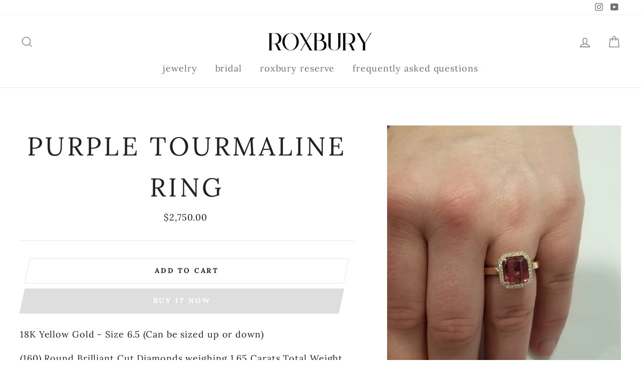

--- FILE ---
content_type: text/html; charset=utf-8
request_url: https://www.roxburyjewelry.com/collections/rings-1/products/purple-tourmaline-ring
body_size: 25966
content:
<!doctype html>
<html class="no-js" lang="en">
<head>
  <meta charset="utf-8">
  <meta http-equiv="X-UA-Compatible" content="IE=edge,chrome=1">
  <meta name="viewport" content="width=device-width,initial-scale=1">
  <meta name="theme-color" content="#dedede">
  <link rel="canonical" href="https://www.roxburyjewelry.com/products/purple-tourmaline-ring">
  <meta name="format-detection" content="telephone=no"><link rel="shortcut icon" href="//www.roxburyjewelry.com/cdn/shop/files/Roxbury_8f1231a9-29da-4237-8547-45118dd96c45_32x32.png?v=1613174523" type="image/png" />
  <title>Purple Tourmaline Ring
&ndash; Roxbury Jewelry
</title><meta name="description" content="18K Yellow Gold - Size 6.5 (Can be sized up or down) (160) Round Brilliant Cut Diamonds weighing 1.65 Carats Total Weight  "><meta property="og:site_name" content="Roxbury Jewelry">
  <meta property="og:url" content="https://www.roxburyjewelry.com/products/purple-tourmaline-ring">
  <meta property="og:title" content="Purple Tourmaline Ring">
  <meta property="og:type" content="product">
  <meta property="og:description" content="18K Yellow Gold - Size 6.5 (Can be sized up or down) (160) Round Brilliant Cut Diamonds weighing 1.65 Carats Total Weight  "><meta property="og:price:amount" content="2,750.00">
    <meta property="og:price:currency" content="USD"><meta property="og:image" content="http://www.roxburyjewelry.com/cdn/shop/products/20200420_090940_1200x630.jpg?v=1587400479"><meta property="og:image" content="http://www.roxburyjewelry.com/cdn/shop/products/20200420_090855_1200x630.jpg?v=1587400479"><meta property="og:image" content="http://www.roxburyjewelry.com/cdn/shop/products/20200420_090835_1200x630.jpg?v=1587400479">
  <meta property="og:image:secure_url" content="https://www.roxburyjewelry.com/cdn/shop/products/20200420_090940_1200x630.jpg?v=1587400479"><meta property="og:image:secure_url" content="https://www.roxburyjewelry.com/cdn/shop/products/20200420_090855_1200x630.jpg?v=1587400479"><meta property="og:image:secure_url" content="https://www.roxburyjewelry.com/cdn/shop/products/20200420_090835_1200x630.jpg?v=1587400479">
  <meta name="twitter:site" content="@">
  <meta name="twitter:card" content="summary_large_image">
  <meta name="twitter:title" content="Purple Tourmaline Ring">
  <meta name="twitter:description" content="18K Yellow Gold - Size 6.5 (Can be sized up or down) (160) Round Brilliant Cut Diamonds weighing 1.65 Carats Total Weight  ">


  <style data-shopify>
  @font-face {
  font-family: Lora;
  font-weight: 400;
  font-style: normal;
  src: url("//www.roxburyjewelry.com/cdn/fonts/lora/lora_n4.9a60cb39eff3bfbc472bac5b3c5c4d7c878f0a8d.woff2") format("woff2"),
       url("//www.roxburyjewelry.com/cdn/fonts/lora/lora_n4.4d935d2630ceaf34d2e494106075f8d9f1257d25.woff") format("woff");
}

  @font-face {
  font-family: Lora;
  font-weight: 400;
  font-style: normal;
  src: url("//www.roxburyjewelry.com/cdn/fonts/lora/lora_n4.9a60cb39eff3bfbc472bac5b3c5c4d7c878f0a8d.woff2") format("woff2"),
       url("//www.roxburyjewelry.com/cdn/fonts/lora/lora_n4.4d935d2630ceaf34d2e494106075f8d9f1257d25.woff") format("woff");
}


  @font-face {
  font-family: Lora;
  font-weight: 700;
  font-style: normal;
  src: url("//www.roxburyjewelry.com/cdn/fonts/lora/lora_n7.58a834e7e54c895806b2ffc982e4a00af29b1b9c.woff2") format("woff2"),
       url("//www.roxburyjewelry.com/cdn/fonts/lora/lora_n7.05fdf76140ca6e72e48561caf7f9893c487c3f1b.woff") format("woff");
}

  @font-face {
  font-family: Lora;
  font-weight: 400;
  font-style: italic;
  src: url("//www.roxburyjewelry.com/cdn/fonts/lora/lora_i4.a5059b22bd0a7547da84d66d2f523d17d17325d3.woff2") format("woff2"),
       url("//www.roxburyjewelry.com/cdn/fonts/lora/lora_i4.cb2d2ab46128fa7f84060d5f92cf3f49dc8181bd.woff") format("woff");
}

  @font-face {
  font-family: Lora;
  font-weight: 700;
  font-style: italic;
  src: url("//www.roxburyjewelry.com/cdn/fonts/lora/lora_i7.1bf76118f47019e7581a865f0f538b8ea5900419.woff2") format("woff2"),
       url("//www.roxburyjewelry.com/cdn/fonts/lora/lora_i7.1a7c7f083405ec98e57d8033d38caa748580f7ff.woff") format("woff");
}

</style>

  <link href="//www.roxburyjewelry.com/cdn/shop/t/7/assets/theme.scss.css?v=114803561506105912001754515551" rel="stylesheet" type="text/css" media="all" />

  <style data-shopify>
    .collection-item__title {
      font-size: 12.0px;
    }

    @media screen and (min-width: 769px) {
      .collection-item__title {
        font-size: 15px;
      }
    }
  </style>

  <script>
    document.documentElement.className = document.documentElement.className.replace('no-js', 'js');

    window.theme = window.theme || {};
    theme.strings = {
      addToCart: "Add to cart",
      soldOut: "Sold Out",
      unavailable: "Unavailable",
      stockLabel: "[count] in stock",
      savePrice: "Save [saved_amount]",
      cartSavings: "You're saving [savings]",
      cartEmpty: "Your cart is currently empty.",
      cartTermsConfirmation: "You must agree with the terms and conditions of sales to check out"
    };
    theme.settings = {
      dynamicVariantsEnable: true,
      dynamicVariantType: "dropdown",
      cartType: "drawer",
      moneyFormat: "${{amount}}",
      saveType: "dollar",
      recentlyViewedEnabled: false,
      quickView: true,
      themeVersion: "1.5.0"
    };
  </script>

  <script>window.performance && window.performance.mark && window.performance.mark('shopify.content_for_header.start');</script><meta name="google-site-verification" content="bdEvgOGbxM4wM2KDVyfvdRefdd7TbL04oMNkywzdRXE">
<meta name="facebook-domain-verification" content="rldnp4zztric19exuhdo2bn1ngbqbc">
<meta name="facebook-domain-verification" content="b0gtmq94x74kk66dxc7antic0qezb7">
<meta id="shopify-digital-wallet" name="shopify-digital-wallet" content="/3375300672/digital_wallets/dialog">
<link rel="alternate" type="application/json+oembed" href="https://www.roxburyjewelry.com/products/purple-tourmaline-ring.oembed">
<script async="async" src="/checkouts/internal/preloads.js?locale=en-US"></script>
<script id="shopify-features" type="application/json">{"accessToken":"a4d76823195d5107ccb38cb2da2b453c","betas":["rich-media-storefront-analytics"],"domain":"www.roxburyjewelry.com","predictiveSearch":true,"shopId":3375300672,"locale":"en"}</script>
<script>var Shopify = Shopify || {};
Shopify.shop = "roxbury-jewelry.myshopify.com";
Shopify.locale = "en";
Shopify.currency = {"active":"USD","rate":"1.0"};
Shopify.country = "US";
Shopify.theme = {"name":"Impulse","id":71685898304,"schema_name":"Impulse","schema_version":"1.5.0","theme_store_id":857,"role":"main"};
Shopify.theme.handle = "null";
Shopify.theme.style = {"id":null,"handle":null};
Shopify.cdnHost = "www.roxburyjewelry.com/cdn";
Shopify.routes = Shopify.routes || {};
Shopify.routes.root = "/";</script>
<script type="module">!function(o){(o.Shopify=o.Shopify||{}).modules=!0}(window);</script>
<script>!function(o){function n(){var o=[];function n(){o.push(Array.prototype.slice.apply(arguments))}return n.q=o,n}var t=o.Shopify=o.Shopify||{};t.loadFeatures=n(),t.autoloadFeatures=n()}(window);</script>
<script id="shop-js-analytics" type="application/json">{"pageType":"product"}</script>
<script defer="defer" async type="module" src="//www.roxburyjewelry.com/cdn/shopifycloud/shop-js/modules/v2/client.init-shop-cart-sync_IZsNAliE.en.esm.js"></script>
<script defer="defer" async type="module" src="//www.roxburyjewelry.com/cdn/shopifycloud/shop-js/modules/v2/chunk.common_0OUaOowp.esm.js"></script>
<script type="module">
  await import("//www.roxburyjewelry.com/cdn/shopifycloud/shop-js/modules/v2/client.init-shop-cart-sync_IZsNAliE.en.esm.js");
await import("//www.roxburyjewelry.com/cdn/shopifycloud/shop-js/modules/v2/chunk.common_0OUaOowp.esm.js");

  window.Shopify.SignInWithShop?.initShopCartSync?.({"fedCMEnabled":true,"windoidEnabled":true});

</script>
<script>(function() {
  var isLoaded = false;
  function asyncLoad() {
    if (isLoaded) return;
    isLoaded = true;
    var urls = ["https:\/\/chimpstatic.com\/mcjs-connected\/js\/users\/e99205c340c15bffb326e4586\/4b7a040fa23eacba3638baa1f.js?shop=roxbury-jewelry.myshopify.com","https:\/\/instafeed.nfcube.com\/cdn\/5eb71efcd91d2658acff88c079694eb4.js?shop=roxbury-jewelry.myshopify.com","https:\/\/s3.amazonaws.com\/instashop\/js\/dist\/embed-1.6.2.js?gallery\u0026shop=roxbury-jewelry.myshopify.com"];
    for (var i = 0; i < urls.length; i++) {
      var s = document.createElement('script');
      s.type = 'text/javascript';
      s.async = true;
      s.src = urls[i];
      var x = document.getElementsByTagName('script')[0];
      x.parentNode.insertBefore(s, x);
    }
  };
  if(window.attachEvent) {
    window.attachEvent('onload', asyncLoad);
  } else {
    window.addEventListener('load', asyncLoad, false);
  }
})();</script>
<script id="__st">var __st={"a":3375300672,"offset":-28800,"reqid":"3ebd4ea4-ee9f-4819-bc1c-873cd846f221-1768429531","pageurl":"www.roxburyjewelry.com\/collections\/rings-1\/products\/purple-tourmaline-ring","u":"ecb661da3d8a","p":"product","rtyp":"product","rid":5069856964652};</script>
<script>window.ShopifyPaypalV4VisibilityTracking = true;</script>
<script id="captcha-bootstrap">!function(){'use strict';const t='contact',e='account',n='new_comment',o=[[t,t],['blogs',n],['comments',n],[t,'customer']],c=[[e,'customer_login'],[e,'guest_login'],[e,'recover_customer_password'],[e,'create_customer']],r=t=>t.map((([t,e])=>`form[action*='/${t}']:not([data-nocaptcha='true']) input[name='form_type'][value='${e}']`)).join(','),a=t=>()=>t?[...document.querySelectorAll(t)].map((t=>t.form)):[];function s(){const t=[...o],e=r(t);return a(e)}const i='password',u='form_key',d=['recaptcha-v3-token','g-recaptcha-response','h-captcha-response',i],f=()=>{try{return window.sessionStorage}catch{return}},m='__shopify_v',_=t=>t.elements[u];function p(t,e,n=!1){try{const o=window.sessionStorage,c=JSON.parse(o.getItem(e)),{data:r}=function(t){const{data:e,action:n}=t;return t[m]||n?{data:e,action:n}:{data:t,action:n}}(c);for(const[e,n]of Object.entries(r))t.elements[e]&&(t.elements[e].value=n);n&&o.removeItem(e)}catch(o){console.error('form repopulation failed',{error:o})}}const l='form_type',E='cptcha';function T(t){t.dataset[E]=!0}const w=window,h=w.document,L='Shopify',v='ce_forms',y='captcha';let A=!1;((t,e)=>{const n=(g='f06e6c50-85a8-45c8-87d0-21a2b65856fe',I='https://cdn.shopify.com/shopifycloud/storefront-forms-hcaptcha/ce_storefront_forms_captcha_hcaptcha.v1.5.2.iife.js',D={infoText:'Protected by hCaptcha',privacyText:'Privacy',termsText:'Terms'},(t,e,n)=>{const o=w[L][v],c=o.bindForm;if(c)return c(t,g,e,D).then(n);var r;o.q.push([[t,g,e,D],n]),r=I,A||(h.body.append(Object.assign(h.createElement('script'),{id:'captcha-provider',async:!0,src:r})),A=!0)});var g,I,D;w[L]=w[L]||{},w[L][v]=w[L][v]||{},w[L][v].q=[],w[L][y]=w[L][y]||{},w[L][y].protect=function(t,e){n(t,void 0,e),T(t)},Object.freeze(w[L][y]),function(t,e,n,w,h,L){const[v,y,A,g]=function(t,e,n){const i=e?o:[],u=t?c:[],d=[...i,...u],f=r(d),m=r(i),_=r(d.filter((([t,e])=>n.includes(e))));return[a(f),a(m),a(_),s()]}(w,h,L),I=t=>{const e=t.target;return e instanceof HTMLFormElement?e:e&&e.form},D=t=>v().includes(t);t.addEventListener('submit',(t=>{const e=I(t);if(!e)return;const n=D(e)&&!e.dataset.hcaptchaBound&&!e.dataset.recaptchaBound,o=_(e),c=g().includes(e)&&(!o||!o.value);(n||c)&&t.preventDefault(),c&&!n&&(function(t){try{if(!f())return;!function(t){const e=f();if(!e)return;const n=_(t);if(!n)return;const o=n.value;o&&e.removeItem(o)}(t);const e=Array.from(Array(32),(()=>Math.random().toString(36)[2])).join('');!function(t,e){_(t)||t.append(Object.assign(document.createElement('input'),{type:'hidden',name:u})),t.elements[u].value=e}(t,e),function(t,e){const n=f();if(!n)return;const o=[...t.querySelectorAll(`input[type='${i}']`)].map((({name:t})=>t)),c=[...d,...o],r={};for(const[a,s]of new FormData(t).entries())c.includes(a)||(r[a]=s);n.setItem(e,JSON.stringify({[m]:1,action:t.action,data:r}))}(t,e)}catch(e){console.error('failed to persist form',e)}}(e),e.submit())}));const S=(t,e)=>{t&&!t.dataset[E]&&(n(t,e.some((e=>e===t))),T(t))};for(const o of['focusin','change'])t.addEventListener(o,(t=>{const e=I(t);D(e)&&S(e,y())}));const B=e.get('form_key'),M=e.get(l),P=B&&M;t.addEventListener('DOMContentLoaded',(()=>{const t=y();if(P)for(const e of t)e.elements[l].value===M&&p(e,B);[...new Set([...A(),...v().filter((t=>'true'===t.dataset.shopifyCaptcha))])].forEach((e=>S(e,t)))}))}(h,new URLSearchParams(w.location.search),n,t,e,['guest_login'])})(!0,!0)}();</script>
<script integrity="sha256-4kQ18oKyAcykRKYeNunJcIwy7WH5gtpwJnB7kiuLZ1E=" data-source-attribution="shopify.loadfeatures" defer="defer" src="//www.roxburyjewelry.com/cdn/shopifycloud/storefront/assets/storefront/load_feature-a0a9edcb.js" crossorigin="anonymous"></script>
<script data-source-attribution="shopify.dynamic_checkout.dynamic.init">var Shopify=Shopify||{};Shopify.PaymentButton=Shopify.PaymentButton||{isStorefrontPortableWallets:!0,init:function(){window.Shopify.PaymentButton.init=function(){};var t=document.createElement("script");t.src="https://www.roxburyjewelry.com/cdn/shopifycloud/portable-wallets/latest/portable-wallets.en.js",t.type="module",document.head.appendChild(t)}};
</script>
<script data-source-attribution="shopify.dynamic_checkout.buyer_consent">
  function portableWalletsHideBuyerConsent(e){var t=document.getElementById("shopify-buyer-consent"),n=document.getElementById("shopify-subscription-policy-button");t&&n&&(t.classList.add("hidden"),t.setAttribute("aria-hidden","true"),n.removeEventListener("click",e))}function portableWalletsShowBuyerConsent(e){var t=document.getElementById("shopify-buyer-consent"),n=document.getElementById("shopify-subscription-policy-button");t&&n&&(t.classList.remove("hidden"),t.removeAttribute("aria-hidden"),n.addEventListener("click",e))}window.Shopify?.PaymentButton&&(window.Shopify.PaymentButton.hideBuyerConsent=portableWalletsHideBuyerConsent,window.Shopify.PaymentButton.showBuyerConsent=portableWalletsShowBuyerConsent);
</script>
<script>
  function portableWalletsCleanup(e){e&&e.src&&console.error("Failed to load portable wallets script "+e.src);var t=document.querySelectorAll("shopify-accelerated-checkout .shopify-payment-button__skeleton, shopify-accelerated-checkout-cart .wallet-cart-button__skeleton"),e=document.getElementById("shopify-buyer-consent");for(let e=0;e<t.length;e++)t[e].remove();e&&e.remove()}function portableWalletsNotLoadedAsModule(e){e instanceof ErrorEvent&&"string"==typeof e.message&&e.message.includes("import.meta")&&"string"==typeof e.filename&&e.filename.includes("portable-wallets")&&(window.removeEventListener("error",portableWalletsNotLoadedAsModule),window.Shopify.PaymentButton.failedToLoad=e,"loading"===document.readyState?document.addEventListener("DOMContentLoaded",window.Shopify.PaymentButton.init):window.Shopify.PaymentButton.init())}window.addEventListener("error",portableWalletsNotLoadedAsModule);
</script>

<script type="module" src="https://www.roxburyjewelry.com/cdn/shopifycloud/portable-wallets/latest/portable-wallets.en.js" onError="portableWalletsCleanup(this)" crossorigin="anonymous"></script>
<script nomodule>
  document.addEventListener("DOMContentLoaded", portableWalletsCleanup);
</script>

<link id="shopify-accelerated-checkout-styles" rel="stylesheet" media="screen" href="https://www.roxburyjewelry.com/cdn/shopifycloud/portable-wallets/latest/accelerated-checkout-backwards-compat.css" crossorigin="anonymous">
<style id="shopify-accelerated-checkout-cart">
        #shopify-buyer-consent {
  margin-top: 1em;
  display: inline-block;
  width: 100%;
}

#shopify-buyer-consent.hidden {
  display: none;
}

#shopify-subscription-policy-button {
  background: none;
  border: none;
  padding: 0;
  text-decoration: underline;
  font-size: inherit;
  cursor: pointer;
}

#shopify-subscription-policy-button::before {
  box-shadow: none;
}

      </style>

<script>window.performance && window.performance.mark && window.performance.mark('shopify.content_for_header.end');</script>
  <!--[if lt IE 9]>
<script src="//cdnjs.cloudflare.com/ajax/libs/html5shiv/3.7.2/html5shiv.min.js" type="text/javascript"></script>
<![endif]-->
<!--[if (lte IE 9) ]><script src="//www.roxburyjewelry.com/cdn/shop/t/7/assets/match-media.min.js?v=159635276924582161481553112430" type="text/javascript"></script><![endif]-->


  
  <script src="//www.roxburyjewelry.com/cdn/shop/t/7/assets/vendor.js" defer="defer"></script>



  

  
  <script src="//www.roxburyjewelry.com/cdn/shop/t/7/assets/theme.js?v=15097700156013718641553112442" defer="defer"></script>


<link href="https://monorail-edge.shopifysvc.com" rel="dns-prefetch">
<script>(function(){if ("sendBeacon" in navigator && "performance" in window) {try {var session_token_from_headers = performance.getEntriesByType('navigation')[0].serverTiming.find(x => x.name == '_s').description;} catch {var session_token_from_headers = undefined;}var session_cookie_matches = document.cookie.match(/_shopify_s=([^;]*)/);var session_token_from_cookie = session_cookie_matches && session_cookie_matches.length === 2 ? session_cookie_matches[1] : "";var session_token = session_token_from_headers || session_token_from_cookie || "";function handle_abandonment_event(e) {var entries = performance.getEntries().filter(function(entry) {return /monorail-edge.shopifysvc.com/.test(entry.name);});if (!window.abandonment_tracked && entries.length === 0) {window.abandonment_tracked = true;var currentMs = Date.now();var navigation_start = performance.timing.navigationStart;var payload = {shop_id: 3375300672,url: window.location.href,navigation_start,duration: currentMs - navigation_start,session_token,page_type: "product"};window.navigator.sendBeacon("https://monorail-edge.shopifysvc.com/v1/produce", JSON.stringify({schema_id: "online_store_buyer_site_abandonment/1.1",payload: payload,metadata: {event_created_at_ms: currentMs,event_sent_at_ms: currentMs}}));}}window.addEventListener('pagehide', handle_abandonment_event);}}());</script>
<script id="web-pixels-manager-setup">(function e(e,d,r,n,o){if(void 0===o&&(o={}),!Boolean(null===(a=null===(i=window.Shopify)||void 0===i?void 0:i.analytics)||void 0===a?void 0:a.replayQueue)){var i,a;window.Shopify=window.Shopify||{};var t=window.Shopify;t.analytics=t.analytics||{};var s=t.analytics;s.replayQueue=[],s.publish=function(e,d,r){return s.replayQueue.push([e,d,r]),!0};try{self.performance.mark("wpm:start")}catch(e){}var l=function(){var e={modern:/Edge?\/(1{2}[4-9]|1[2-9]\d|[2-9]\d{2}|\d{4,})\.\d+(\.\d+|)|Firefox\/(1{2}[4-9]|1[2-9]\d|[2-9]\d{2}|\d{4,})\.\d+(\.\d+|)|Chrom(ium|e)\/(9{2}|\d{3,})\.\d+(\.\d+|)|(Maci|X1{2}).+ Version\/(15\.\d+|(1[6-9]|[2-9]\d|\d{3,})\.\d+)([,.]\d+|)( \(\w+\)|)( Mobile\/\w+|) Safari\/|Chrome.+OPR\/(9{2}|\d{3,})\.\d+\.\d+|(CPU[ +]OS|iPhone[ +]OS|CPU[ +]iPhone|CPU IPhone OS|CPU iPad OS)[ +]+(15[._]\d+|(1[6-9]|[2-9]\d|\d{3,})[._]\d+)([._]\d+|)|Android:?[ /-](13[3-9]|1[4-9]\d|[2-9]\d{2}|\d{4,})(\.\d+|)(\.\d+|)|Android.+Firefox\/(13[5-9]|1[4-9]\d|[2-9]\d{2}|\d{4,})\.\d+(\.\d+|)|Android.+Chrom(ium|e)\/(13[3-9]|1[4-9]\d|[2-9]\d{2}|\d{4,})\.\d+(\.\d+|)|SamsungBrowser\/([2-9]\d|\d{3,})\.\d+/,legacy:/Edge?\/(1[6-9]|[2-9]\d|\d{3,})\.\d+(\.\d+|)|Firefox\/(5[4-9]|[6-9]\d|\d{3,})\.\d+(\.\d+|)|Chrom(ium|e)\/(5[1-9]|[6-9]\d|\d{3,})\.\d+(\.\d+|)([\d.]+$|.*Safari\/(?![\d.]+ Edge\/[\d.]+$))|(Maci|X1{2}).+ Version\/(10\.\d+|(1[1-9]|[2-9]\d|\d{3,})\.\d+)([,.]\d+|)( \(\w+\)|)( Mobile\/\w+|) Safari\/|Chrome.+OPR\/(3[89]|[4-9]\d|\d{3,})\.\d+\.\d+|(CPU[ +]OS|iPhone[ +]OS|CPU[ +]iPhone|CPU IPhone OS|CPU iPad OS)[ +]+(10[._]\d+|(1[1-9]|[2-9]\d|\d{3,})[._]\d+)([._]\d+|)|Android:?[ /-](13[3-9]|1[4-9]\d|[2-9]\d{2}|\d{4,})(\.\d+|)(\.\d+|)|Mobile Safari.+OPR\/([89]\d|\d{3,})\.\d+\.\d+|Android.+Firefox\/(13[5-9]|1[4-9]\d|[2-9]\d{2}|\d{4,})\.\d+(\.\d+|)|Android.+Chrom(ium|e)\/(13[3-9]|1[4-9]\d|[2-9]\d{2}|\d{4,})\.\d+(\.\d+|)|Android.+(UC? ?Browser|UCWEB|U3)[ /]?(15\.([5-9]|\d{2,})|(1[6-9]|[2-9]\d|\d{3,})\.\d+)\.\d+|SamsungBrowser\/(5\.\d+|([6-9]|\d{2,})\.\d+)|Android.+MQ{2}Browser\/(14(\.(9|\d{2,})|)|(1[5-9]|[2-9]\d|\d{3,})(\.\d+|))(\.\d+|)|K[Aa][Ii]OS\/(3\.\d+|([4-9]|\d{2,})\.\d+)(\.\d+|)/},d=e.modern,r=e.legacy,n=navigator.userAgent;return n.match(d)?"modern":n.match(r)?"legacy":"unknown"}(),u="modern"===l?"modern":"legacy",c=(null!=n?n:{modern:"",legacy:""})[u],f=function(e){return[e.baseUrl,"/wpm","/b",e.hashVersion,"modern"===e.buildTarget?"m":"l",".js"].join("")}({baseUrl:d,hashVersion:r,buildTarget:u}),m=function(e){var d=e.version,r=e.bundleTarget,n=e.surface,o=e.pageUrl,i=e.monorailEndpoint;return{emit:function(e){var a=e.status,t=e.errorMsg,s=(new Date).getTime(),l=JSON.stringify({metadata:{event_sent_at_ms:s},events:[{schema_id:"web_pixels_manager_load/3.1",payload:{version:d,bundle_target:r,page_url:o,status:a,surface:n,error_msg:t},metadata:{event_created_at_ms:s}}]});if(!i)return console&&console.warn&&console.warn("[Web Pixels Manager] No Monorail endpoint provided, skipping logging."),!1;try{return self.navigator.sendBeacon.bind(self.navigator)(i,l)}catch(e){}var u=new XMLHttpRequest;try{return u.open("POST",i,!0),u.setRequestHeader("Content-Type","text/plain"),u.send(l),!0}catch(e){return console&&console.warn&&console.warn("[Web Pixels Manager] Got an unhandled error while logging to Monorail."),!1}}}}({version:r,bundleTarget:l,surface:e.surface,pageUrl:self.location.href,monorailEndpoint:e.monorailEndpoint});try{o.browserTarget=l,function(e){var d=e.src,r=e.async,n=void 0===r||r,o=e.onload,i=e.onerror,a=e.sri,t=e.scriptDataAttributes,s=void 0===t?{}:t,l=document.createElement("script"),u=document.querySelector("head"),c=document.querySelector("body");if(l.async=n,l.src=d,a&&(l.integrity=a,l.crossOrigin="anonymous"),s)for(var f in s)if(Object.prototype.hasOwnProperty.call(s,f))try{l.dataset[f]=s[f]}catch(e){}if(o&&l.addEventListener("load",o),i&&l.addEventListener("error",i),u)u.appendChild(l);else{if(!c)throw new Error("Did not find a head or body element to append the script");c.appendChild(l)}}({src:f,async:!0,onload:function(){if(!function(){var e,d;return Boolean(null===(d=null===(e=window.Shopify)||void 0===e?void 0:e.analytics)||void 0===d?void 0:d.initialized)}()){var d=window.webPixelsManager.init(e)||void 0;if(d){var r=window.Shopify.analytics;r.replayQueue.forEach((function(e){var r=e[0],n=e[1],o=e[2];d.publishCustomEvent(r,n,o)})),r.replayQueue=[],r.publish=d.publishCustomEvent,r.visitor=d.visitor,r.initialized=!0}}},onerror:function(){return m.emit({status:"failed",errorMsg:"".concat(f," has failed to load")})},sri:function(e){var d=/^sha384-[A-Za-z0-9+/=]+$/;return"string"==typeof e&&d.test(e)}(c)?c:"",scriptDataAttributes:o}),m.emit({status:"loading"})}catch(e){m.emit({status:"failed",errorMsg:(null==e?void 0:e.message)||"Unknown error"})}}})({shopId: 3375300672,storefrontBaseUrl: "https://www.roxburyjewelry.com",extensionsBaseUrl: "https://extensions.shopifycdn.com/cdn/shopifycloud/web-pixels-manager",monorailEndpoint: "https://monorail-edge.shopifysvc.com/unstable/produce_batch",surface: "storefront-renderer",enabledBetaFlags: ["2dca8a86","a0d5f9d2"],webPixelsConfigList: [{"id":"516456696","configuration":"{\"config\":\"{\\\"pixel_id\\\":\\\"AW-949327249\\\",\\\"target_country\\\":\\\"US\\\",\\\"gtag_events\\\":[{\\\"type\\\":\\\"search\\\",\\\"action_label\\\":\\\"AW-949327249\\\/qS_bCITp-swBEJGr1sQD\\\"},{\\\"type\\\":\\\"begin_checkout\\\",\\\"action_label\\\":\\\"AW-949327249\\\/wdVWCIHp-swBEJGr1sQD\\\"},{\\\"type\\\":\\\"view_item\\\",\\\"action_label\\\":[\\\"AW-949327249\\\/7EwYCPvo-swBEJGr1sQD\\\",\\\"MC-2JSLXSQBSD\\\"]},{\\\"type\\\":\\\"purchase\\\",\\\"action_label\\\":[\\\"AW-949327249\\\/l3wYCPjo-swBEJGr1sQD\\\",\\\"MC-2JSLXSQBSD\\\"]},{\\\"type\\\":\\\"page_view\\\",\\\"action_label\\\":[\\\"AW-949327249\\\/rX6qCPXo-swBEJGr1sQD\\\",\\\"MC-2JSLXSQBSD\\\"]},{\\\"type\\\":\\\"add_payment_info\\\",\\\"action_label\\\":\\\"AW-949327249\\\/-K1mCIfp-swBEJGr1sQD\\\"},{\\\"type\\\":\\\"add_to_cart\\\",\\\"action_label\\\":\\\"AW-949327249\\\/ROtwCP7o-swBEJGr1sQD\\\"}],\\\"enable_monitoring_mode\\\":false}\"}","eventPayloadVersion":"v1","runtimeContext":"OPEN","scriptVersion":"b2a88bafab3e21179ed38636efcd8a93","type":"APP","apiClientId":1780363,"privacyPurposes":[],"dataSharingAdjustments":{"protectedCustomerApprovalScopes":["read_customer_address","read_customer_email","read_customer_name","read_customer_personal_data","read_customer_phone"]}},{"id":"180945144","configuration":"{\"pixel_id\":\"743233779370745\",\"pixel_type\":\"facebook_pixel\",\"metaapp_system_user_token\":\"-\"}","eventPayloadVersion":"v1","runtimeContext":"OPEN","scriptVersion":"ca16bc87fe92b6042fbaa3acc2fbdaa6","type":"APP","apiClientId":2329312,"privacyPurposes":["ANALYTICS","MARKETING","SALE_OF_DATA"],"dataSharingAdjustments":{"protectedCustomerApprovalScopes":["read_customer_address","read_customer_email","read_customer_name","read_customer_personal_data","read_customer_phone"]}},{"id":"shopify-app-pixel","configuration":"{}","eventPayloadVersion":"v1","runtimeContext":"STRICT","scriptVersion":"0450","apiClientId":"shopify-pixel","type":"APP","privacyPurposes":["ANALYTICS","MARKETING"]},{"id":"shopify-custom-pixel","eventPayloadVersion":"v1","runtimeContext":"LAX","scriptVersion":"0450","apiClientId":"shopify-pixel","type":"CUSTOM","privacyPurposes":["ANALYTICS","MARKETING"]}],isMerchantRequest: false,initData: {"shop":{"name":"Roxbury Jewelry","paymentSettings":{"currencyCode":"USD"},"myshopifyDomain":"roxbury-jewelry.myshopify.com","countryCode":"US","storefrontUrl":"https:\/\/www.roxburyjewelry.com"},"customer":null,"cart":null,"checkout":null,"productVariants":[{"price":{"amount":2750.0,"currencyCode":"USD"},"product":{"title":"Purple Tourmaline Ring","vendor":"Roxbury Jewelry","id":"5069856964652","untranslatedTitle":"Purple Tourmaline Ring","url":"\/products\/purple-tourmaline-ring","type":"ring"},"id":"33732968251436","image":{"src":"\/\/www.roxburyjewelry.com\/cdn\/shop\/products\/20200420_090940.jpg?v=1587400479"},"sku":"","title":"Default Title","untranslatedTitle":"Default Title"}],"purchasingCompany":null},},"https://www.roxburyjewelry.com/cdn","7cecd0b6w90c54c6cpe92089d5m57a67346",{"modern":"","legacy":""},{"shopId":"3375300672","storefrontBaseUrl":"https:\/\/www.roxburyjewelry.com","extensionBaseUrl":"https:\/\/extensions.shopifycdn.com\/cdn\/shopifycloud\/web-pixels-manager","surface":"storefront-renderer","enabledBetaFlags":"[\"2dca8a86\", \"a0d5f9d2\"]","isMerchantRequest":"false","hashVersion":"7cecd0b6w90c54c6cpe92089d5m57a67346","publish":"custom","events":"[[\"page_viewed\",{}],[\"product_viewed\",{\"productVariant\":{\"price\":{\"amount\":2750.0,\"currencyCode\":\"USD\"},\"product\":{\"title\":\"Purple Tourmaline Ring\",\"vendor\":\"Roxbury Jewelry\",\"id\":\"5069856964652\",\"untranslatedTitle\":\"Purple Tourmaline Ring\",\"url\":\"\/products\/purple-tourmaline-ring\",\"type\":\"ring\"},\"id\":\"33732968251436\",\"image\":{\"src\":\"\/\/www.roxburyjewelry.com\/cdn\/shop\/products\/20200420_090940.jpg?v=1587400479\"},\"sku\":\"\",\"title\":\"Default Title\",\"untranslatedTitle\":\"Default Title\"}}]]"});</script><script>
  window.ShopifyAnalytics = window.ShopifyAnalytics || {};
  window.ShopifyAnalytics.meta = window.ShopifyAnalytics.meta || {};
  window.ShopifyAnalytics.meta.currency = 'USD';
  var meta = {"product":{"id":5069856964652,"gid":"gid:\/\/shopify\/Product\/5069856964652","vendor":"Roxbury Jewelry","type":"ring","handle":"purple-tourmaline-ring","variants":[{"id":33732968251436,"price":275000,"name":"Purple Tourmaline Ring","public_title":null,"sku":""}],"remote":false},"page":{"pageType":"product","resourceType":"product","resourceId":5069856964652,"requestId":"3ebd4ea4-ee9f-4819-bc1c-873cd846f221-1768429531"}};
  for (var attr in meta) {
    window.ShopifyAnalytics.meta[attr] = meta[attr];
  }
</script>
<script class="analytics">
  (function () {
    var customDocumentWrite = function(content) {
      var jquery = null;

      if (window.jQuery) {
        jquery = window.jQuery;
      } else if (window.Checkout && window.Checkout.$) {
        jquery = window.Checkout.$;
      }

      if (jquery) {
        jquery('body').append(content);
      }
    };

    var hasLoggedConversion = function(token) {
      if (token) {
        return document.cookie.indexOf('loggedConversion=' + token) !== -1;
      }
      return false;
    }

    var setCookieIfConversion = function(token) {
      if (token) {
        var twoMonthsFromNow = new Date(Date.now());
        twoMonthsFromNow.setMonth(twoMonthsFromNow.getMonth() + 2);

        document.cookie = 'loggedConversion=' + token + '; expires=' + twoMonthsFromNow;
      }
    }

    var trekkie = window.ShopifyAnalytics.lib = window.trekkie = window.trekkie || [];
    if (trekkie.integrations) {
      return;
    }
    trekkie.methods = [
      'identify',
      'page',
      'ready',
      'track',
      'trackForm',
      'trackLink'
    ];
    trekkie.factory = function(method) {
      return function() {
        var args = Array.prototype.slice.call(arguments);
        args.unshift(method);
        trekkie.push(args);
        return trekkie;
      };
    };
    for (var i = 0; i < trekkie.methods.length; i++) {
      var key = trekkie.methods[i];
      trekkie[key] = trekkie.factory(key);
    }
    trekkie.load = function(config) {
      trekkie.config = config || {};
      trekkie.config.initialDocumentCookie = document.cookie;
      var first = document.getElementsByTagName('script')[0];
      var script = document.createElement('script');
      script.type = 'text/javascript';
      script.onerror = function(e) {
        var scriptFallback = document.createElement('script');
        scriptFallback.type = 'text/javascript';
        scriptFallback.onerror = function(error) {
                var Monorail = {
      produce: function produce(monorailDomain, schemaId, payload) {
        var currentMs = new Date().getTime();
        var event = {
          schema_id: schemaId,
          payload: payload,
          metadata: {
            event_created_at_ms: currentMs,
            event_sent_at_ms: currentMs
          }
        };
        return Monorail.sendRequest("https://" + monorailDomain + "/v1/produce", JSON.stringify(event));
      },
      sendRequest: function sendRequest(endpointUrl, payload) {
        // Try the sendBeacon API
        if (window && window.navigator && typeof window.navigator.sendBeacon === 'function' && typeof window.Blob === 'function' && !Monorail.isIos12()) {
          var blobData = new window.Blob([payload], {
            type: 'text/plain'
          });

          if (window.navigator.sendBeacon(endpointUrl, blobData)) {
            return true;
          } // sendBeacon was not successful

        } // XHR beacon

        var xhr = new XMLHttpRequest();

        try {
          xhr.open('POST', endpointUrl);
          xhr.setRequestHeader('Content-Type', 'text/plain');
          xhr.send(payload);
        } catch (e) {
          console.log(e);
        }

        return false;
      },
      isIos12: function isIos12() {
        return window.navigator.userAgent.lastIndexOf('iPhone; CPU iPhone OS 12_') !== -1 || window.navigator.userAgent.lastIndexOf('iPad; CPU OS 12_') !== -1;
      }
    };
    Monorail.produce('monorail-edge.shopifysvc.com',
      'trekkie_storefront_load_errors/1.1',
      {shop_id: 3375300672,
      theme_id: 71685898304,
      app_name: "storefront",
      context_url: window.location.href,
      source_url: "//www.roxburyjewelry.com/cdn/s/trekkie.storefront.55c6279c31a6628627b2ba1c5ff367020da294e2.min.js"});

        };
        scriptFallback.async = true;
        scriptFallback.src = '//www.roxburyjewelry.com/cdn/s/trekkie.storefront.55c6279c31a6628627b2ba1c5ff367020da294e2.min.js';
        first.parentNode.insertBefore(scriptFallback, first);
      };
      script.async = true;
      script.src = '//www.roxburyjewelry.com/cdn/s/trekkie.storefront.55c6279c31a6628627b2ba1c5ff367020da294e2.min.js';
      first.parentNode.insertBefore(script, first);
    };
    trekkie.load(
      {"Trekkie":{"appName":"storefront","development":false,"defaultAttributes":{"shopId":3375300672,"isMerchantRequest":null,"themeId":71685898304,"themeCityHash":"5359653539327039916","contentLanguage":"en","currency":"USD","eventMetadataId":"901d3946-cf17-42e1-b49a-deb1fc962c59"},"isServerSideCookieWritingEnabled":true,"monorailRegion":"shop_domain","enabledBetaFlags":["65f19447"]},"Session Attribution":{},"S2S":{"facebookCapiEnabled":true,"source":"trekkie-storefront-renderer","apiClientId":580111}}
    );

    var loaded = false;
    trekkie.ready(function() {
      if (loaded) return;
      loaded = true;

      window.ShopifyAnalytics.lib = window.trekkie;

      var originalDocumentWrite = document.write;
      document.write = customDocumentWrite;
      try { window.ShopifyAnalytics.merchantGoogleAnalytics.call(this); } catch(error) {};
      document.write = originalDocumentWrite;

      window.ShopifyAnalytics.lib.page(null,{"pageType":"product","resourceType":"product","resourceId":5069856964652,"requestId":"3ebd4ea4-ee9f-4819-bc1c-873cd846f221-1768429531","shopifyEmitted":true});

      var match = window.location.pathname.match(/checkouts\/(.+)\/(thank_you|post_purchase)/)
      var token = match? match[1]: undefined;
      if (!hasLoggedConversion(token)) {
        setCookieIfConversion(token);
        window.ShopifyAnalytics.lib.track("Viewed Product",{"currency":"USD","variantId":33732968251436,"productId":5069856964652,"productGid":"gid:\/\/shopify\/Product\/5069856964652","name":"Purple Tourmaline Ring","price":"2750.00","sku":"","brand":"Roxbury Jewelry","variant":null,"category":"ring","nonInteraction":true,"remote":false},undefined,undefined,{"shopifyEmitted":true});
      window.ShopifyAnalytics.lib.track("monorail:\/\/trekkie_storefront_viewed_product\/1.1",{"currency":"USD","variantId":33732968251436,"productId":5069856964652,"productGid":"gid:\/\/shopify\/Product\/5069856964652","name":"Purple Tourmaline Ring","price":"2750.00","sku":"","brand":"Roxbury Jewelry","variant":null,"category":"ring","nonInteraction":true,"remote":false,"referer":"https:\/\/www.roxburyjewelry.com\/collections\/rings-1\/products\/purple-tourmaline-ring"});
      }
    });


        var eventsListenerScript = document.createElement('script');
        eventsListenerScript.async = true;
        eventsListenerScript.src = "//www.roxburyjewelry.com/cdn/shopifycloud/storefront/assets/shop_events_listener-3da45d37.js";
        document.getElementsByTagName('head')[0].appendChild(eventsListenerScript);

})();</script>
<script
  defer
  src="https://www.roxburyjewelry.com/cdn/shopifycloud/perf-kit/shopify-perf-kit-3.0.3.min.js"
  data-application="storefront-renderer"
  data-shop-id="3375300672"
  data-render-region="gcp-us-central1"
  data-page-type="product"
  data-theme-instance-id="71685898304"
  data-theme-name="Impulse"
  data-theme-version="1.5.0"
  data-monorail-region="shop_domain"
  data-resource-timing-sampling-rate="10"
  data-shs="true"
  data-shs-beacon="true"
  data-shs-export-with-fetch="true"
  data-shs-logs-sample-rate="1"
  data-shs-beacon-endpoint="https://www.roxburyjewelry.com/api/collect"
></script>
</head>

<body class="template-product" data-transitions="false">

  
  

  <a class="in-page-link visually-hidden skip-link" href="#MainContent">Skip to content</a>

  <div id="PageContainer" class="page-container">
    <div class="transition-body">

    <div id="shopify-section-header" class="shopify-section">




<div id="NavDrawer" class="drawer drawer--left">
  <div class="drawer__fixed-header drawer__fixed-header--full">
    <div class="drawer__header drawer__header--full appear-animation appear-delay-1">
      <div class="h2 drawer__title">
        

      </div>
      <div class="drawer__close">
        <button type="button" class="drawer__close-button js-drawer-close">
          <svg aria-hidden="true" focusable="false" role="presentation" class="icon icon-close" viewBox="0 0 64 64"><path d="M19 17.61l27.12 27.13m0-27.12L19 44.74"/></svg>
          <span class="icon__fallback-text">Close menu</span>
        </button>
      </div>
    </div>
  </div>
  <div class="drawer__inner">

    <ul class="mobile-nav" role="navigation" aria-label="Primary">
      


        <li class="mobile-nav__item appear-animation appear-delay-2">
          
            <div class="mobile-nav__has-sublist">
              
                <a href="/collections"
                  class="mobile-nav__link mobile-nav__link--top-level"
                  id="Label-collections1"
                  >
                  jewelry
                </a>
                <div class="mobile-nav__toggle">
                  <button type="button"
                    aria-controls="Linklist-collections1"
                    aria-open="true"
                    class="collapsible-trigger collapsible--auto-height is-open">
                    <span class="collapsible-trigger__icon collapsible-trigger__icon--open" role="presentation">
  <svg aria-hidden="true" focusable="false" role="presentation" class="icon icon--wide icon-chevron-down" viewBox="0 0 28 16"><path d="M1.57 1.59l12.76 12.77L27.1 1.59" stroke-width="2" stroke="#000" fill="none" fill-rule="evenodd"/></svg>
</span>

                  </button>
                </div>
              
            </div>
          

          
            <div id="Linklist-collections1"
              class="mobile-nav__sublist collapsible-content collapsible-content--all is-open"
              aria-labelledby="Label-collections1"
              style="height: auto;">
              <div class="collapsible-content__inner">
                <ul class="mobile-nav__sublist">
                  


                    <li class="mobile-nav__item">
                      <div class="mobile-nav__child-item">
                        
                          <a href="/collections/earrings-2"
                            class="mobile-nav__link"
                            id="Sublabel-collections-earrings-21"
                            >
                            earrings
                          </a>
                        
                        
                      </div>

                      
                    </li>
                  


                    <li class="mobile-nav__item">
                      <div class="mobile-nav__child-item">
                        
                          <a href="/collections/rings-1"
                            class="mobile-nav__link"
                            id="Sublabel-collections-rings-12"
                            data-active="true">
                            rings
                          </a>
                        
                        
                      </div>

                      
                    </li>
                  


                    <li class="mobile-nav__item">
                      <div class="mobile-nav__child-item">
                        
                          <a href="/collections/bracelets-1"
                            class="mobile-nav__link"
                            id="Sublabel-collections-bracelets-13"
                            >
                            bracelets
                          </a>
                        
                        
                      </div>

                      
                    </li>
                  


                    <li class="mobile-nav__item">
                      <div class="mobile-nav__child-item">
                        
                          <a href="/collections/necklace/necklace+riviera+straight-line+tennis-necklace+bezel-set+16%22+20%22+18%22"
                            class="mobile-nav__link"
                            id="Sublabel-collections-necklace-necklace-riviera-straight-line-tennis-necklace-bezel-set-16-22-20-22-18-224"
                            >
                            necklaces 
                          </a>
                        
                        
                      </div>

                      
                    </li>
                  


                    <li class="mobile-nav__item">
                      <div class="mobile-nav__child-item">
                        
                          <a href="/collections/vintage-estate-jewelry/vintage+estate"
                            class="mobile-nav__link"
                            id="Sublabel-collections-vintage-estate-jewelry-vintage-estate5"
                            >
                            vintage &amp; estate
                          </a>
                        
                        
                      </div>

                      
                    </li>
                  


                    <li class="mobile-nav__item">
                      <div class="mobile-nav__child-item">
                        
                          <a href="/collections/watches/watch+watches+wristwatch"
                            class="mobile-nav__link"
                            id="Sublabel-collections-watches-watch-watches-wristwatch6"
                            >
                            watches
                          </a>
                        
                        
                      </div>

                      
                    </li>
                  
                </ul>
              </div>
            </div>
          
        </li>
      


        <li class="mobile-nav__item appear-animation appear-delay-3">
          
            <div class="mobile-nav__has-sublist">
              
                <a href="/collections/bridal/Engagement-Ring+wedding-bands+diamond-rings+halo+three-stone+solitaire+hidden-halo+pave+micro-pave+tiffany"
                  class="mobile-nav__link mobile-nav__link--top-level"
                  id="Label-collections-bridal-engagement-ring-wedding-bands-diamond-rings-halo-three-stone-solitaire-hidden-halo-pave-micro-pave-tiffany2"
                  >
                  bridal
                </a>
                <div class="mobile-nav__toggle">
                  <button type="button"
                    aria-controls="Linklist-collections-bridal-engagement-ring-wedding-bands-diamond-rings-halo-three-stone-solitaire-hidden-halo-pave-micro-pave-tiffany2"
                    
                    class="collapsible-trigger collapsible--auto-height ">
                    <span class="collapsible-trigger__icon collapsible-trigger__icon--open" role="presentation">
  <svg aria-hidden="true" focusable="false" role="presentation" class="icon icon--wide icon-chevron-down" viewBox="0 0 28 16"><path d="M1.57 1.59l12.76 12.77L27.1 1.59" stroke-width="2" stroke="#000" fill="none" fill-rule="evenodd"/></svg>
</span>

                  </button>
                </div>
              
            </div>
          

          
            <div id="Linklist-collections-bridal-engagement-ring-wedding-bands-diamond-rings-halo-three-stone-solitaire-hidden-halo-pave-micro-pave-tiffany2"
              class="mobile-nav__sublist collapsible-content collapsible-content--all "
              aria-labelledby="Label-collections-bridal-engagement-ring-wedding-bands-diamond-rings-halo-three-stone-solitaire-hidden-halo-pave-micro-pave-tiffany2"
              >
              <div class="collapsible-content__inner">
                <ul class="mobile-nav__sublist">
                  


                    <li class="mobile-nav__item">
                      <div class="mobile-nav__child-item">
                        
                          <a href="/collections/bridal/Engagement-ring"
                            class="mobile-nav__link"
                            id="Sublabel-collections-bridal-engagement-ring1"
                            >
                            rings
                          </a>
                        
                        
                      </div>

                      
                    </li>
                  


                    <li class="mobile-nav__item">
                      <div class="mobile-nav__child-item">
                        
                          <a href="/collections/bridal/Wedding-band"
                            class="mobile-nav__link"
                            id="Sublabel-collections-bridal-wedding-band2"
                            >
                            bands
                          </a>
                        
                        
                      </div>

                      
                    </li>
                  


                    <li class="mobile-nav__item">
                      <div class="mobile-nav__child-item">
                        
                          <a href="/pages/special-order-engagement-ring"
                            class="mobile-nav__link"
                            id="Sublabel-pages-special-order-engagement-ring3"
                            >
                            bespoke
                          </a>
                        
                        
                      </div>

                      
                    </li>
                  
                </ul>
              </div>
            </div>
          
        </li>
      


        <li class="mobile-nav__item appear-animation appear-delay-4">
          
            <a href="/collections/roxbury-reserve-1" class="mobile-nav__link mobile-nav__link--top-level" >roxbury reserve</a>
          

          
        </li>
      


        <li class="mobile-nav__item appear-animation appear-delay-5">
          
            <div class="mobile-nav__has-sublist">
              
                <a href="/pages/care-and-maintenance"
                  class="mobile-nav__link mobile-nav__link--top-level"
                  id="Label-pages-care-and-maintenance4"
                  >
                  frequently asked questions
                </a>
                <div class="mobile-nav__toggle">
                  <button type="button"
                    aria-controls="Linklist-pages-care-and-maintenance4"
                    
                    class="collapsible-trigger collapsible--auto-height ">
                    <span class="collapsible-trigger__icon collapsible-trigger__icon--open" role="presentation">
  <svg aria-hidden="true" focusable="false" role="presentation" class="icon icon--wide icon-chevron-down" viewBox="0 0 28 16"><path d="M1.57 1.59l12.76 12.77L27.1 1.59" stroke-width="2" stroke="#000" fill="none" fill-rule="evenodd"/></svg>
</span>

                  </button>
                </div>
              
            </div>
          

          
            <div id="Linklist-pages-care-and-maintenance4"
              class="mobile-nav__sublist collapsible-content collapsible-content--all "
              aria-labelledby="Label-pages-care-and-maintenance4"
              >
              <div class="collapsible-content__inner">
                <ul class="mobile-nav__sublist">
                  


                    <li class="mobile-nav__item">
                      <div class="mobile-nav__child-item">
                        
                          <a href="/pages/care-and-maintenance"
                            class="mobile-nav__link"
                            id="Sublabel-pages-care-and-maintenance1"
                            >
                            insurance
                          </a>
                        
                        
                      </div>

                      
                    </li>
                  


                    <li class="mobile-nav__item">
                      <div class="mobile-nav__child-item">
                        
                          <a href="/pages/care"
                            class="mobile-nav__link"
                            id="Sublabel-pages-care2"
                            >
                            care
                          </a>
                        
                        
                      </div>

                      
                    </li>
                  


                    <li class="mobile-nav__item">
                      <div class="mobile-nav__child-item">
                        
                          <a href="/pages/terms-and-conditions"
                            class="mobile-nav__link"
                            id="Sublabel-pages-terms-and-conditions3"
                            >
                            terms and conditions
                          </a>
                        
                        
                      </div>

                      
                    </li>
                  
                </ul>
              </div>
            </div>
          
        </li>
      


      
        <li class="mobile-nav__item mobile-nav__item--secondary">
          <div class="grid">
            

            
<div class="grid__item one-half appear-animation appear-delay-6">
                <a href="/account" class="mobile-nav__link">
                  
                    Log in
                  
                </a>
              </div>
            
          </div>
        </li>
      
    </ul><ul class="mobile-nav__social appear-animation appear-delay-7">
      
      
      
      
        <li class="mobile-nav__social-item">
          <a target="_blank" href="https://instagram.com/RoxburyJewelry" title="Roxbury Jewelry on Instagram">
            <svg aria-hidden="true" focusable="false" role="presentation" class="icon icon-instagram" viewBox="0 0 32 32"><path fill="#444" d="M16 3.094c4.206 0 4.7.019 6.363.094 1.538.069 2.369.325 2.925.544.738.287 1.262.625 1.813 1.175s.894 1.075 1.175 1.813c.212.556.475 1.387.544 2.925.075 1.662.094 2.156.094 6.363s-.019 4.7-.094 6.363c-.069 1.538-.325 2.369-.544 2.925-.288.738-.625 1.262-1.175 1.813s-1.075.894-1.813 1.175c-.556.212-1.387.475-2.925.544-1.663.075-2.156.094-6.363.094s-4.7-.019-6.363-.094c-1.537-.069-2.369-.325-2.925-.544-.737-.288-1.263-.625-1.813-1.175s-.894-1.075-1.175-1.813c-.212-.556-.475-1.387-.544-2.925-.075-1.663-.094-2.156-.094-6.363s.019-4.7.094-6.363c.069-1.537.325-2.369.544-2.925.287-.737.625-1.263 1.175-1.813s1.075-.894 1.813-1.175c.556-.212 1.388-.475 2.925-.544 1.662-.081 2.156-.094 6.363-.094zm0-2.838c-4.275 0-4.813.019-6.494.094-1.675.075-2.819.344-3.819.731-1.037.4-1.913.944-2.788 1.819S1.486 4.656 1.08 5.688c-.387 1-.656 2.144-.731 3.825-.075 1.675-.094 2.213-.094 6.488s.019 4.813.094 6.494c.075 1.675.344 2.819.731 3.825.4 1.038.944 1.913 1.819 2.788s1.756 1.413 2.788 1.819c1 .387 2.144.656 3.825.731s2.213.094 6.494.094 4.813-.019 6.494-.094c1.675-.075 2.819-.344 3.825-.731 1.038-.4 1.913-.944 2.788-1.819s1.413-1.756 1.819-2.788c.387-1 .656-2.144.731-3.825s.094-2.212.094-6.494-.019-4.813-.094-6.494c-.075-1.675-.344-2.819-.731-3.825-.4-1.038-.944-1.913-1.819-2.788s-1.756-1.413-2.788-1.819c-1-.387-2.144-.656-3.825-.731C20.812.275 20.275.256 16 .256z"/><path fill="#444" d="M16 7.912a8.088 8.088 0 0 0 0 16.175c4.463 0 8.087-3.625 8.087-8.088s-3.625-8.088-8.088-8.088zm0 13.338a5.25 5.25 0 1 1 0-10.5 5.25 5.25 0 1 1 0 10.5zM26.294 7.594a1.887 1.887 0 1 1-3.774.002 1.887 1.887 0 0 1 3.774-.003z"/></svg>
            <span class="icon__fallback-text">Instagram</span>
          </a>
        </li>
      
      
      
      
      
        <li class="mobile-nav__social-item">
          <a target="_blank" href="https://www.youtube.com/channel/UC-onlWgWhfwKnZ53Ae6ixEA" title="Roxbury Jewelry on YouTube">
            <svg aria-hidden="true" focusable="false" role="presentation" class="icon icon-youtube" viewBox="0 0 21 20"><path fill="#444" d="M-.196 15.803q0 1.23.812 2.092t1.977.861h14.946q1.165 0 1.977-.861t.812-2.092V3.909q0-1.23-.82-2.116T17.539.907H2.593q-1.148 0-1.969.886t-.82 2.116v11.894zm7.465-2.149V6.058q0-.115.066-.18.049-.016.082-.016l.082.016 7.153 3.806q.066.066.066.164 0 .066-.066.131l-7.153 3.806q-.033.033-.066.033-.066 0-.098-.033-.066-.066-.066-.131z"/></svg>
            <span class="icon__fallback-text">YouTube</span>
          </a>
        </li>
      
      
    </ul>

  </div>
</div>


  <div id="CartDrawer" class="drawer drawer--right drawer--has-fixed-footer">
    <div class="drawer__fixed-header">
      <div class="drawer__header appear-animation appear-delay-1">
        <div class="h2 drawer__title">Cart</div>
        <div class="drawer__close">
          <button type="button" class="drawer__close-button js-drawer-close">
            <svg aria-hidden="true" focusable="false" role="presentation" class="icon icon-close" viewBox="0 0 64 64"><path d="M19 17.61l27.12 27.13m0-27.12L19 44.74"/></svg>
            <span class="icon__fallback-text">Close cart</span>
          </button>
        </div>
      </div>
    </div>
    <div class="drawer__inner">
      <div id="CartContainer" class="drawer__cart"></div>
    </div>
  </div>






<style data-shopify>
  .site-nav__link,
  .site-nav__dropdown-link:not(.site-nav__dropdown-link--top-level) {
    font-size: 18px;
  }

  
</style>

<div data-section-id="header" data-section-type="header-section">
  

  
    
      <div class="toolbar small--hide">
  <div class="page-width">
    <div class="toolbar__content">
      

      
        <div class="toolbar__item">
          <ul class="inline-list toolbar__social">
            
            
            
            
              <li>
                <a target="_blank" href="https://instagram.com/RoxburyJewelry" title="Roxbury Jewelry on Instagram">
                  <svg aria-hidden="true" focusable="false" role="presentation" class="icon icon-instagram" viewBox="0 0 32 32"><path fill="#444" d="M16 3.094c4.206 0 4.7.019 6.363.094 1.538.069 2.369.325 2.925.544.738.287 1.262.625 1.813 1.175s.894 1.075 1.175 1.813c.212.556.475 1.387.544 2.925.075 1.662.094 2.156.094 6.363s-.019 4.7-.094 6.363c-.069 1.538-.325 2.369-.544 2.925-.288.738-.625 1.262-1.175 1.813s-1.075.894-1.813 1.175c-.556.212-1.387.475-2.925.544-1.663.075-2.156.094-6.363.094s-4.7-.019-6.363-.094c-1.537-.069-2.369-.325-2.925-.544-.737-.288-1.263-.625-1.813-1.175s-.894-1.075-1.175-1.813c-.212-.556-.475-1.387-.544-2.925-.075-1.663-.094-2.156-.094-6.363s.019-4.7.094-6.363c.069-1.537.325-2.369.544-2.925.287-.737.625-1.263 1.175-1.813s1.075-.894 1.813-1.175c.556-.212 1.388-.475 2.925-.544 1.662-.081 2.156-.094 6.363-.094zm0-2.838c-4.275 0-4.813.019-6.494.094-1.675.075-2.819.344-3.819.731-1.037.4-1.913.944-2.788 1.819S1.486 4.656 1.08 5.688c-.387 1-.656 2.144-.731 3.825-.075 1.675-.094 2.213-.094 6.488s.019 4.813.094 6.494c.075 1.675.344 2.819.731 3.825.4 1.038.944 1.913 1.819 2.788s1.756 1.413 2.788 1.819c1 .387 2.144.656 3.825.731s2.213.094 6.494.094 4.813-.019 6.494-.094c1.675-.075 2.819-.344 3.825-.731 1.038-.4 1.913-.944 2.788-1.819s1.413-1.756 1.819-2.788c.387-1 .656-2.144.731-3.825s.094-2.212.094-6.494-.019-4.813-.094-6.494c-.075-1.675-.344-2.819-.731-3.825-.4-1.038-.944-1.913-1.819-2.788s-1.756-1.413-2.788-1.819c-1-.387-2.144-.656-3.825-.731C20.812.275 20.275.256 16 .256z"/><path fill="#444" d="M16 7.912a8.088 8.088 0 0 0 0 16.175c4.463 0 8.087-3.625 8.087-8.088s-3.625-8.088-8.088-8.088zm0 13.338a5.25 5.25 0 1 1 0-10.5 5.25 5.25 0 1 1 0 10.5zM26.294 7.594a1.887 1.887 0 1 1-3.774.002 1.887 1.887 0 0 1 3.774-.003z"/></svg>
                  <span class="icon__fallback-text">Instagram</span>
                </a>
              </li>
            
            
            
            
            
              <li>
                <a target="_blank" href="https://www.youtube.com/channel/UC-onlWgWhfwKnZ53Ae6ixEA" title="Roxbury Jewelry on YouTube">
                  <svg aria-hidden="true" focusable="false" role="presentation" class="icon icon-youtube" viewBox="0 0 21 20"><path fill="#444" d="M-.196 15.803q0 1.23.812 2.092t1.977.861h14.946q1.165 0 1.977-.861t.812-2.092V3.909q0-1.23-.82-2.116T17.539.907H2.593q-1.148 0-1.969.886t-.82 2.116v11.894zm7.465-2.149V6.058q0-.115.066-.18.049-.016.082-.016l.082.016 7.153 3.806q.066.066.066.164 0 .066-.066.131l-7.153 3.806q-.033.033-.066.033-.066 0-.098-.033-.066-.066-.066-.131z"/></svg>
                  <span class="icon__fallback-text">YouTube</span>
                </a>
              </li>
            
            
          </ul>
        </div>
      

      
    </div>

  </div>
</div>

    
  

  <div class="header-sticky-wrapper">
    <div class="header-wrapper">

      
      <header
        class="site-header"
        data-sticky="true">
        <div class="page-width">
          <div
            class="header-layout header-layout--center"
            data-logo-align="center">

            

            

            
              <div class="header-item header-item--left header-item--navigation">
                
                  
                    <div class="site-nav small--hide">
                      <a href="/search" class="site-nav__link site-nav__link--icon js-search-header js-no-transition">
                        <svg aria-hidden="true" focusable="false" role="presentation" class="icon icon-search" viewBox="0 0 64 64"><path d="M47.16 28.58A18.58 18.58 0 1 1 28.58 10a18.58 18.58 0 0 1 18.58 18.58zM54 54L41.94 42"/></svg>
                        <span class="icon__fallback-text">Search</span>
                      </a>
                    </div>
                  
                

                

                <div class="site-nav medium-up--hide">
                  <button
                    type="button"
                    class="site-nav__link site-nav__link--icon js-drawer-open-nav"
                    aria-controls="NavDrawer">
                    <svg aria-hidden="true" focusable="false" role="presentation" class="icon icon-hamburger" viewBox="0 0 64 64"><path d="M7 15h51M7 32h43M7 49h51"/></svg>
                    <span class="icon__fallback-text">Site navigation</span>
                  </button>
                </div>
              </div>

              

              
                <div class="header-item header-item--logo">
                  
  
<style data-shopify>
    .header-item--logo,
    .header-layout--left-center .header-item--logo,
    .header-layout--left-center .header-item--icons {
      -webkit-box-flex: 0 1 140px;
      -ms-flex: 0 1 140px;
      flex: 0 1 140px;
    }

    @media only screen and (min-width: 769px) {
      .header-item--logo,
      .header-layout--left-center .header-item--logo,
      .header-layout--left-center .header-item--icons {
        -webkit-box-flex: 0 0 210px;
        -ms-flex: 0 0 210px;
        flex: 0 0 210px;
      }
    }

    .site-header__logo a {
      width: 140px;
    }
    .is-light .site-header__logo .logo--inverted {
      width: 140px;
    }
    @media only screen and (min-width: 769px) {
      .site-header__logo a {
        width: 210px;
      }

      .is-light .site-header__logo .logo--inverted {
        width: 210px;
      }
    }
    </style>

    
      <div class="h1 site-header__logo" itemscope itemtype="http://schema.org/Organization">
    
    
      
      <a
        href="/"
        itemprop="url"
        class="site-header__logo-link">
        <img
          class="small--hide"
          src="//www.roxburyjewelry.com/cdn/shop/files/Blue_Minimalist_Diamond_Jewelry_Logo_3_7a014c70-c489-4661-8c8e-8533b04b29a4_210x.png?v=1727213340"
          srcset="//www.roxburyjewelry.com/cdn/shop/files/Blue_Minimalist_Diamond_Jewelry_Logo_3_7a014c70-c489-4661-8c8e-8533b04b29a4_210x.png?v=1727213340 1x, //www.roxburyjewelry.com/cdn/shop/files/Blue_Minimalist_Diamond_Jewelry_Logo_3_7a014c70-c489-4661-8c8e-8533b04b29a4_210x@2x.png?v=1727213340 2x"
          alt="Roxbury Jewelry"
          itemprop="logo">
        <img
          class="medium-up--hide"
          src="//www.roxburyjewelry.com/cdn/shop/files/Blue_Minimalist_Diamond_Jewelry_Logo_3_7a014c70-c489-4661-8c8e-8533b04b29a4_140x.png?v=1727213340"
          srcset="//www.roxburyjewelry.com/cdn/shop/files/Blue_Minimalist_Diamond_Jewelry_Logo_3_7a014c70-c489-4661-8c8e-8533b04b29a4_140x.png?v=1727213340 1x, //www.roxburyjewelry.com/cdn/shop/files/Blue_Minimalist_Diamond_Jewelry_Logo_3_7a014c70-c489-4661-8c8e-8533b04b29a4_140x@2x.png?v=1727213340 2x"
          alt="Roxbury Jewelry">
      </a>
      
    
    
      </div>
    

  




                </div>
              
            

            <div class="header-item header-item--icons">
              

<div class="site-nav">
  <div class="site-nav__icons">
    
      <a class="site-nav__link site-nav__link--icon small--hide" href="/account">
        <svg aria-hidden="true" focusable="false" role="presentation" class="icon icon-user" viewBox="0 0 64 64"><path d="M35 39.84v-2.53c3.3-1.91 6-6.66 6-11.41 0-7.63 0-13.82-9-13.82s-9 6.19-9 13.82c0 4.75 2.7 9.51 6 11.41v2.53c-10.18.85-18 6-18 12.16h42c0-6.19-7.82-11.31-18-12.16z"/></svg>
        <span class="icon__fallback-text">
          
            Log in
          
        </span>
      </a>
    

    
      <a href="/search" class="site-nav__link site-nav__link--icon js-search-header js-no-transition medium-up--hide">
        <svg aria-hidden="true" focusable="false" role="presentation" class="icon icon-search" viewBox="0 0 64 64"><path d="M47.16 28.58A18.58 18.58 0 1 1 28.58 10a18.58 18.58 0 0 1 18.58 18.58zM54 54L41.94 42"/></svg>
        <span class="icon__fallback-text">Search</span>
      </a>
    

    

    <a href="/cart" class="site-nav__link site-nav__link--icon js-drawer-open-cart js-no-transition" aria-controls="CartDrawer">
      <span class="cart-link">
        <svg aria-hidden="true" focusable="false" role="presentation" class="icon icon-bag" viewBox="0 0 64 64"><g fill="none" stroke="#000" stroke-width="2"><path d="M25 26c0-15.79 3.57-20 8-20s8 4.21 8 20"/><path d="M14.74 18h36.51l3.59 36.73h-43.7z"/></g></svg>
        <span class="icon__fallback-text">Cart</span>
        <span class="cart-link__bubble"></span>
      </span>
    </a>
  </div>
</div>

            </div>
          </div>

          
            <div class="text-center">
              


<ul
  class="site-nav site-navigation small--hide"
  
    role="navigation" aria-label="Primary"
  >
  


    <li
      class="site-nav__item site-nav__expanded-item site-nav--has-dropdown"
      aria-haspopup="true">

      <a href="/collections" class="site-nav__link site-nav__link--underline site-nav__link--has-dropdown">
        jewelry
      </a>
      
        <ul class="site-nav__dropdown text-left">
          


            <li class="">
              <a href="/collections/earrings-2" class="site-nav__dropdown-link site-nav__dropdown-link--second-level ">
                earrings
                
              </a>
              
            </li>
          


            <li class="">
              <a href="/collections/rings-1" class="site-nav__dropdown-link site-nav__dropdown-link--second-level ">
                rings
                
              </a>
              
            </li>
          


            <li class="">
              <a href="/collections/bracelets-1" class="site-nav__dropdown-link site-nav__dropdown-link--second-level ">
                bracelets
                
              </a>
              
            </li>
          


            <li class="">
              <a href="/collections/necklace/necklace+riviera+straight-line+tennis-necklace+bezel-set+16%22+20%22+18%22" class="site-nav__dropdown-link site-nav__dropdown-link--second-level ">
                necklaces 
                
              </a>
              
            </li>
          


            <li class="">
              <a href="/collections/vintage-estate-jewelry/vintage+estate" class="site-nav__dropdown-link site-nav__dropdown-link--second-level ">
                vintage &amp; estate
                
              </a>
              
            </li>
          


            <li class="">
              <a href="/collections/watches/watch+watches+wristwatch" class="site-nav__dropdown-link site-nav__dropdown-link--second-level ">
                watches
                
              </a>
              
            </li>
          
        </ul>
      
    </li>
  


    <li
      class="site-nav__item site-nav__expanded-item site-nav--has-dropdown"
      aria-haspopup="true">

      <a href="/collections/bridal/Engagement-Ring+wedding-bands+diamond-rings+halo+three-stone+solitaire+hidden-halo+pave+micro-pave+tiffany" class="site-nav__link site-nav__link--underline site-nav__link--has-dropdown">
        bridal
      </a>
      
        <ul class="site-nav__dropdown text-left">
          


            <li class="">
              <a href="/collections/bridal/Engagement-ring" class="site-nav__dropdown-link site-nav__dropdown-link--second-level ">
                rings
                
              </a>
              
            </li>
          


            <li class="">
              <a href="/collections/bridal/Wedding-band" class="site-nav__dropdown-link site-nav__dropdown-link--second-level ">
                bands
                
              </a>
              
            </li>
          


            <li class="">
              <a href="/pages/special-order-engagement-ring" class="site-nav__dropdown-link site-nav__dropdown-link--second-level ">
                bespoke
                
              </a>
              
            </li>
          
        </ul>
      
    </li>
  


    <li
      class="site-nav__item site-nav__expanded-item"
      >

      <a href="/collections/roxbury-reserve-1" class="site-nav__link site-nav__link--underline">
        roxbury reserve
      </a>
      
    </li>
  


    <li
      class="site-nav__item site-nav__expanded-item site-nav--has-dropdown"
      aria-haspopup="true">

      <a href="/pages/care-and-maintenance" class="site-nav__link site-nav__link--underline site-nav__link--has-dropdown">
        frequently asked questions
      </a>
      
        <ul class="site-nav__dropdown text-left">
          


            <li class="">
              <a href="/pages/care-and-maintenance" class="site-nav__dropdown-link site-nav__dropdown-link--second-level ">
                insurance
                
              </a>
              
            </li>
          


            <li class="">
              <a href="/pages/care" class="site-nav__dropdown-link site-nav__dropdown-link--second-level ">
                care
                
              </a>
              
            </li>
          


            <li class="">
              <a href="/pages/terms-and-conditions" class="site-nav__dropdown-link site-nav__dropdown-link--second-level ">
                terms and conditions
                
              </a>
              
            </li>
          
        </ul>
      
    </li>
  
</ul>

            </div>
          
        </div>
        <div class="site-header__search-container">
          <div class="site-header__search">
            <div class="page-width">
              <form action="/search" method="get" class="site-header__search-form" role="search">
                
                <button type="submit" class="text-link site-header__search-btn">
                  <svg aria-hidden="true" focusable="false" role="presentation" class="icon icon-search" viewBox="0 0 64 64"><path d="M47.16 28.58A18.58 18.58 0 1 1 28.58 10a18.58 18.58 0 0 1 18.58 18.58zM54 54L41.94 42"/></svg>
                  <span class="icon__fallback-text">Search</span>
                </button>
                <input type="search" name="q" value="" placeholder="Search our store" class="site-header__search-input" aria-label="Search our store">
              </form>
              <button type="button" class="js-search-header-close text-link site-header__search-btn">
                <svg aria-hidden="true" focusable="false" role="presentation" class="icon icon-close" viewBox="0 0 64 64"><path d="M19 17.61l27.12 27.13m0-27.12L19 44.74"/></svg>
                <span class="icon__fallback-text">"Close (esc)"</span>
              </button>
            </div>
          </div>
        </div>
      </header>
    </div>
  </div>

  
    



  
</div>


</div>

      <main class="main-content" id="MainContent">
        <div id="shopify-section-product-template" class="shopify-section">


<div id="ProductSection-5069856964652"
  class="product-section"
  data-section-id="5069856964652"
  data-section-type="product-template"
  data-product-handle="purple-tourmaline-ring"
  data-product-url="/collections/rings-1/products/purple-tourmaline-ring"
  data-aspect-ratio="133.33333333333334"
  data-img-url="//www.roxburyjewelry.com/cdn/shop/products/20200420_090940_{width}x.jpg?v=1587400479"
  
    data-image-zoom="true"
  
  
  
    data-enable-history-state="true"
  
  >

  

<script type="application/ld+json">
  {
    "@context": "http://schema.org",
    "@type": "Product",
    "offers": {
      "@type": "Offer",
      "availability":"https://schema.org/InStock",
      "price": "2750.0",
      "priceCurrency": "USD",
      "url": "https://www.roxburyjewelry.com/products/purple-tourmaline-ring"
    },
    "brand": "Roxbury Jewelry",
    "sku": "",
    "name": "Purple Tourmaline Ring",
    "description": "18K Yellow Gold - Size 6.5 (Can be sized up or down)
(160) Round Brilliant Cut Diamonds weighing 1.65 Carats Total Weight
 ",
    "category": "",
    "url": "https://www.roxburyjewelry.com/products/purple-tourmaline-ring",
    
    "image": {
      "@type": "ImageObject",
      "url": "https://www.roxburyjewelry.com/cdn/shop/products/20200420_090940_1024x1024.jpg?v=1587400479",
      "image": "https://www.roxburyjewelry.com/cdn/shop/products/20200420_090940_1024x1024.jpg?v=1587400479",
      "name": "Purple Tourmaline Ring",
      "width": 1024,
      "height": 1024
    }
  }
</script>


  <div class="page-content page-content--product">
    <div class="page-width">

      <div class="grid grid--product-images-right">
        

        <div class="grid__item medium-up--three-fifths">

          <div class="product-single__meta">
            

            

            
              <h1 class="h2 product-single__title">
                Purple Tourmaline Ring
              </h1>
            

            

            
              <p id="Sku-5069856964652" class="product-single__sku">
                
                  
                
              </p>
            

              <span id="PriceA11y-5069856964652" class="visually-hidden">Regular price</span>
            

            <span id="ProductPrice-5069856964652"
              class="product__price">
              $2,750.00
            </span>

            
              
              <span id="SavePrice-5069856964652" class="product__price-savings hide">
                Save $-2,750.00
              </span>
            

            

            <hr class="hr--medium">

            
              
              
<form method="post" action="/cart/add" id="AddToCartForm-5069856964652" accept-charset="UTF-8" class="product-single__form" enctype="multipart/form-data"><input type="hidden" name="form_type" value="product" /><input type="hidden" name="utf8" value="✓" />

  

  <select name="id" id="ProductSelect-5069856964652" class="product-single__variants no-js">
    
      
        <option 
          selected="selected" 
          value="33732968251436">
          Default Title - $2,750.00 USD
        </option>
      
    
  </select>

  

  <div
    id="ProductInventory-5069856964652"
    class="product__inventory hide"
    >
    
      1 in stock
    
  </div>

  
    <div class="payment-buttons">
  

    <button
      type="submit"
      name="add"
      id="AddToCart-5069856964652"
      class="btn btn--full add-to-cart btn--secondary"
      >
      <span id="AddToCartText-5069856964652">
        
          
            Add to cart
          
        
      </span>
    </button>

    
      <div data-shopify="payment-button" class="shopify-payment-button"> <shopify-accelerated-checkout recommended="null" fallback="{&quot;supports_subs&quot;:true,&quot;supports_def_opts&quot;:true,&quot;name&quot;:&quot;buy_it_now&quot;,&quot;wallet_params&quot;:{}}" access-token="a4d76823195d5107ccb38cb2da2b453c" buyer-country="US" buyer-locale="en" buyer-currency="USD" variant-params="[{&quot;id&quot;:33732968251436,&quot;requiresShipping&quot;:true}]" shop-id="3375300672" enabled-flags="[&quot;ae0f5bf6&quot;]" > <div class="shopify-payment-button__button" role="button" disabled aria-hidden="true" style="background-color: transparent; border: none"> <div class="shopify-payment-button__skeleton">&nbsp;</div> </div> </shopify-accelerated-checkout> <small id="shopify-buyer-consent" class="hidden" aria-hidden="true" data-consent-type="subscription"> This item is a recurring or deferred purchase. By continuing, I agree to the <span id="shopify-subscription-policy-button">cancellation policy</span> and authorize you to charge my payment method at the prices, frequency and dates listed on this page until my order is fulfilled or I cancel, if permitted. </small> </div>
    

  
    </div>
  

  <div id="VariantsJson-5069856964652" class="hide" aria-hidden="true">
    [{"id":33732968251436,"title":"Default Title","option1":"Default Title","option2":null,"option3":null,"sku":"","requires_shipping":true,"taxable":true,"featured_image":null,"available":true,"name":"Purple Tourmaline Ring","public_title":null,"options":["Default Title"],"price":275000,"weight":0,"compare_at_price":null,"inventory_management":"shopify","barcode":"","requires_selling_plan":false,"selling_plan_allocations":[]}]
  </div>
  
<input type="hidden" name="product-id" value="5069856964652" /><input type="hidden" name="section-id" value="product-template" /></form>

            

            
              <div class="product-single__description rte">
                <p>18K Yellow Gold - Size 6.5 (Can be sized up or down)</p>
<p>(160) Round Brilliant Cut Diamonds weighing 1.65 Carats Total Weight</p>
<p> </p>
              </div>

              




  <div class="collapsibles-wrapper collapsibles-wrapper--border-bottom">

    
      
    
      
    
      
    
      
    
      
    
      
    
      
    

    
    
    

    
      <form method="post" action="/contact#contact_form" id="contact_form" accept-charset="UTF-8" class="contact-form"><input type="hidden" name="form_type" value="contact" /><input type="hidden" name="utf8" value="✓" />
        <button type="button" class="label collapsible-trigger collapsible-trigger-btn collapsible-trigger-btn--borders" aria-controls="Product-content-4-5069856964652">
          Ask a question
          <span class="collapsible-trigger__icon collapsible-trigger__icon--open" role="presentation">
  <svg aria-hidden="true" focusable="false" role="presentation" class="icon icon--wide icon-chevron-down" viewBox="0 0 28 16"><path d="M1.57 1.59l12.76 12.77L27.1 1.59" stroke-width="2" stroke="#000" fill="none" fill-rule="evenodd"/></svg>
</span>

        </button>

        <div id="Product-content-4-5069856964652" class="collapsible-content collapsible-content--all">
          <div class="collapsible-content__inner rte">
            <div class="form-vertical">

              <input type="hidden" name="contact[product]" value="Product question for: https://www.roxburyjewelry.com/admin/products/5069856964652">

              <div class="grid grid--small">
                <div class="grid__item medium-up--one-half">
                  <label for="ContactFormName-5069856964652">Name</label>
                  <input type="text" id="ContactFormName-5069856964652" class="input-full" name="contact[name]" autocapitalize="words" value="">
                </div>

                <div class="grid__item medium-up--one-half">
                  <label for="ContactFormEmail-5069856964652">Email</label>
                  <input type="email" id="ContactFormEmail-5069856964652" class="input-full" name="contact[email]" autocorrect="off" autocapitalize="off" value="">
                </div>
              </div>

              
                <label for="ContactFormPhone-5069856964652">Phone number</label>
                <input type="tel" id="ContactFormPhone-5069856964652" class="input-full" name="contact[phone]" pattern="[0-9\-]*" value="">
              

              <label for="ContactFormMessage-5069856964652">Message</label>
              <textarea rows="5" id="ContactFormMessage-5069856964652" class="input-full" name="contact[body]"></textarea>

              <button type="submit" class="btn">
                Send
              </button>

            </div>
          </div>
        </div>

        

        

      </form>
    

    

  </div>


            

            
              <div class="social-sharing"><a target="_blank" href="//www.facebook.com/sharer.php?u=https://www.roxburyjewelry.com/products/purple-tourmaline-ring" class="social-sharing__link" title="Share on Facebook">
      <svg aria-hidden="true" focusable="false" role="presentation" class="icon icon-facebook" viewBox="0 0 32 32"><path fill="#444" d="M18.56 31.36V17.28h4.48l.64-5.12h-5.12v-3.2c0-1.28.64-2.56 2.56-2.56h2.56V1.28H19.2c-3.84 0-7.04 2.56-7.04 7.04v3.84H7.68v5.12h4.48v14.08h6.4z"/></svg>
      <span class="social-sharing__title" aria-hidden="true">Share</span>
      <span class="visually-hidden">Share on Facebook</span>
    </a><a target="_blank" href="//twitter.com/share?text=Purple%20Tourmaline%20Ring&amp;url=https://www.roxburyjewelry.com/products/purple-tourmaline-ring" class="social-sharing__link" title="Tweet on Twitter">
      <svg aria-hidden="true" focusable="false" role="presentation" class="icon icon-twitter" viewBox="0 0 32 32"><path fill="#444" d="M31.281 6.733q-1.304 1.924-3.13 3.26 0 .13.033.408t.033.408q0 2.543-.75 5.086t-2.282 4.858-3.635 4.108-5.053 2.869-6.341 1.076q-5.282 0-9.65-2.836.913.065 1.5.065 4.401 0 7.857-2.673-2.054-.033-3.668-1.255t-2.266-3.146q.554.13 1.206.13.88 0 1.663-.261-2.184-.456-3.619-2.184t-1.435-3.977v-.065q1.239.652 2.836.717-1.271-.848-2.021-2.233t-.75-2.983q0-1.63.815-3.195 2.38 2.967 5.754 4.678t7.319 1.907q-.228-.815-.228-1.434 0-2.608 1.858-4.45t4.532-1.842q1.304 0 2.51.522t2.054 1.467q2.152-.424 4.01-1.532-.685 2.217-2.771 3.488 1.989-.261 3.619-.978z"/></svg>
      <span class="social-sharing__title" aria-hidden="true">Tweet</span>
      <span class="visually-hidden">Tweet on Twitter</span>
    </a><a target="_blank" href="//pinterest.com/pin/create/button/?url=https://www.roxburyjewelry.com/products/purple-tourmaline-ring&amp;media=//www.roxburyjewelry.com/cdn/shop/products/20200420_090940_1024x1024.jpg?v=1587400479&amp;description=Purple%20Tourmaline%20Ring" class="social-sharing__link" title="Pin on Pinterest">
      <svg aria-hidden="true" focusable="false" role="presentation" class="icon icon-pinterest" viewBox="0 0 32 32"><path fill="#444" d="M27.52 9.6c-.64-5.76-6.4-8.32-12.8-7.68-4.48.64-9.6 4.48-9.6 10.24 0 3.2.64 5.76 3.84 6.4 1.28-2.56-.64-3.2-.64-4.48-1.28-7.04 8.32-12.16 13.44-7.04 3.2 3.84 1.28 14.08-4.48 13.44-5.12-1.28 2.56-9.6-1.92-11.52-3.2-1.28-5.12 4.48-3.84 7.04-1.28 4.48-3.2 8.96-1.92 15.36 2.56-1.92 3.84-5.76 4.48-9.6 1.28.64 1.92 1.92 3.84 1.92 6.4-.64 10.24-7.68 9.6-14.08z"/></svg>
      <span class="social-sharing__title" aria-hidden="true">Pin it</span>
      <span class="visually-hidden">Pin on Pinterest</span>
    </a></div>

            
          </div>
        </div>

        
          <div class="grid__item medium-up--two-fifths">
            
  <div class="product__photos product__photos-5069856964652 product__photos--below">

    <div class="product__main-photos" data-aos>
      <div id="ProductPhotos-5069856964652">
        


          
          
          
          
          <div class="starting-slide" data-index="0">
            <div class="product-image-main product-image-main--5069856964652">
              <div class="image-wrap
                
                
                " style="height: 0; padding-bottom: 133.33333333333334%;">
                <div class="photo-zoom-link photo-zoom-link--enable" data-zoom-size="//www.roxburyjewelry.com/cdn/shop/products/20200420_090940_1800x1800.jpg?v=1587400479">
                    <img class="photo-zoom-link__initial lazyload"
                        data-src="//www.roxburyjewelry.com/cdn/shop/products/20200420_090940_{width}x.jpg?v=1587400479"
                        data-widths="[360, 540, 720, 900, 1080]"
                        data-aspectratio="0.75"
                        data-sizes="auto"
                        alt="Purple Tourmaline Ring">
                    <noscript>
                      <img class="photo-zoom-link__initial lazyloaded" src="//www.roxburyjewelry.com/cdn/shop/products/20200420_090940_480x.jpg?v=1587400479" alt="Purple Tourmaline Ring">
                    </noscript>
                  
                </div>
              </div>
              
            </div>
          </div>
        


          
          
          
          
          <div class="secondary-slide" data-index="1">
            <div class="product-image-main product-image-main--5069856964652">
              <div class="image-wrap
                
                
                " style="height: 0; padding-bottom: 133.33333333333334%;">
                <div class="photo-zoom-link photo-zoom-link--enable" data-zoom-size="//www.roxburyjewelry.com/cdn/shop/products/20200420_090855_1800x1800.jpg?v=1587400479">
                    <img class="lazyload"
                        data-src="//www.roxburyjewelry.com/cdn/shop/products/20200420_090855_{width}x.jpg?v=1587400479"
                        data-widths="[360, 540, 720, 900, 1080]"
                        data-aspectratio="0.75"
                        data-sizes="auto"
                        alt="Purple Tourmaline Ring">
                    <noscript>
                      <img class="lazyloaded" src="//www.roxburyjewelry.com/cdn/shop/products/20200420_090855_480x.jpg?v=1587400479" alt="Purple Tourmaline Ring">
                    </noscript>
                  
                </div>
              </div>
              
            </div>
          </div>
        


          
          
          
          
          <div class="secondary-slide" data-index="2">
            <div class="product-image-main product-image-main--5069856964652">
              <div class="image-wrap
                
                
                " style="height: 0; padding-bottom: 133.33333333333334%;">
                <div class="photo-zoom-link photo-zoom-link--enable" data-zoom-size="//www.roxburyjewelry.com/cdn/shop/products/20200420_090835_1800x1800.jpg?v=1587400479">
                    <img class="lazyload"
                        data-src="//www.roxburyjewelry.com/cdn/shop/products/20200420_090835_{width}x.jpg?v=1587400479"
                        data-widths="[360, 540, 720, 900, 1080]"
                        data-aspectratio="0.75"
                        data-sizes="auto"
                        alt="Purple Tourmaline Ring">
                    <noscript>
                      <img class="lazyloaded" src="//www.roxburyjewelry.com/cdn/shop/products/20200420_090835_480x.jpg?v=1587400479" alt="Purple Tourmaline Ring">
                    </noscript>
                  
                </div>
              </div>
              
            </div>
          </div>
        


          
          
          
          
          <div class="secondary-slide" data-index="3">
            <div class="product-image-main product-image-main--5069856964652">
              <div class="image-wrap
                
                
                " style="height: 0; padding-bottom: 133.33333333333334%;">
                <div class="photo-zoom-link photo-zoom-link--enable" data-zoom-size="//www.roxburyjewelry.com/cdn/shop/products/20200420_090829_1800x1800.jpg?v=1587400479">
                    <img class="lazyload"
                        data-src="//www.roxburyjewelry.com/cdn/shop/products/20200420_090829_{width}x.jpg?v=1587400479"
                        data-widths="[360, 540, 720, 900, 1080]"
                        data-aspectratio="0.75"
                        data-sizes="auto"
                        alt="Purple Tourmaline Ring">
                    <noscript>
                      <img class="lazyloaded" src="//www.roxburyjewelry.com/cdn/shop/products/20200420_090829_480x.jpg?v=1587400479" alt="Purple Tourmaline Ring">
                    </noscript>
                  
                </div>
              </div>
              
            </div>
          </div>
        
      </div>
    </div>

    <div
      id="ProductThumbs-5069856964652"
      class="product__thumbs product__thumbs--below  small--hide"
      data-position="below"
      data-aos>

      
        

          
          
          
          

          <div class="product__thumb-item"
            data-index="0">
            <div class="image-wrap" style="height: 0; padding-bottom: 133.33333333333334%;">
              <div
                class="product__thumb product__thumb-5069856964652 js-no-transition"
                data-id="15852369543212"
                data-zoom="//www.roxburyjewelry.com/cdn/shop/products/20200420_090940_1800x1800.jpg?v=1587400479"
                >
                
<img class="animation-delay-3 lazyload"
                    data-src="//www.roxburyjewelry.com/cdn/shop/products/20200420_090940_{width}x.jpg?v=1587400479"
                    data-widths="[360, 540, 720, 900, 1080]"
                    data-aspectratio="0.75"
                    data-sizes="auto"
                    alt="Purple Tourmaline Ring">
                <noscript>
                  <img class="lazyloaded" src="//www.roxburyjewelry.com/cdn/shop/products/20200420_090940_180x.jpg?v=1587400479" alt="Purple Tourmaline Ring">
                </noscript>
              </div>
            </div>
          </div>
        

          
          
          
          

          <div class="product__thumb-item"
            data-index="1">
            <div class="image-wrap" style="height: 0; padding-bottom: 133.33333333333334%;">
              <div
                class="product__thumb product__thumb-5069856964652 js-no-transition"
                data-id="15852369313836"
                data-zoom="//www.roxburyjewelry.com/cdn/shop/products/20200420_090855_1800x1800.jpg?v=1587400479"
                >
                
<img class="animation-delay-6 lazyload"
                    data-src="//www.roxburyjewelry.com/cdn/shop/products/20200420_090855_{width}x.jpg?v=1587400479"
                    data-widths="[360, 540, 720, 900, 1080]"
                    data-aspectratio="0.75"
                    data-sizes="auto"
                    alt="Purple Tourmaline Ring">
                <noscript>
                  <img class="lazyloaded" src="//www.roxburyjewelry.com/cdn/shop/products/20200420_090855_180x.jpg?v=1587400479" alt="Purple Tourmaline Ring">
                </noscript>
              </div>
            </div>
          </div>
        

          
          
          
          

          <div class="product__thumb-item"
            data-index="2">
            <div class="image-wrap" style="height: 0; padding-bottom: 133.33333333333334%;">
              <div
                class="product__thumb product__thumb-5069856964652 js-no-transition"
                data-id="15852369412140"
                data-zoom="//www.roxburyjewelry.com/cdn/shop/products/20200420_090835_1800x1800.jpg?v=1587400479"
                >
                
<img class="animation-delay-9 lazyload"
                    data-src="//www.roxburyjewelry.com/cdn/shop/products/20200420_090835_{width}x.jpg?v=1587400479"
                    data-widths="[360, 540, 720, 900, 1080]"
                    data-aspectratio="0.75"
                    data-sizes="auto"
                    alt="Purple Tourmaline Ring">
                <noscript>
                  <img class="lazyloaded" src="//www.roxburyjewelry.com/cdn/shop/products/20200420_090835_180x.jpg?v=1587400479" alt="Purple Tourmaline Ring">
                </noscript>
              </div>
            </div>
          </div>
        

          
          
          
          

          <div class="product__thumb-item"
            data-index="3">
            <div class="image-wrap" style="height: 0; padding-bottom: 133.33333333333334%;">
              <div
                class="product__thumb product__thumb-5069856964652 js-no-transition"
                data-id="15852369379372"
                data-zoom="//www.roxburyjewelry.com/cdn/shop/products/20200420_090829_1800x1800.jpg?v=1587400479"
                >
                
<img class="animation-delay-12 lazyload"
                    data-src="//www.roxburyjewelry.com/cdn/shop/products/20200420_090829_{width}x.jpg?v=1587400479"
                    data-widths="[360, 540, 720, 900, 1080]"
                    data-aspectratio="0.75"
                    data-sizes="auto"
                    alt="Purple Tourmaline Ring">
                <noscript>
                  <img class="lazyloaded" src="//www.roxburyjewelry.com/cdn/shop/products/20200420_090829_180x.jpg?v=1587400479" alt="Purple Tourmaline Ring">
                </noscript>
              </div>
            </div>
          </div>
        
      
    </div>
  </div>


          </div>
        
      </div>

      
    </div>
  </div>
</div>





  
    




  

  

  

  

  

  

  





  <hr class="hr--large">
  <div
    data-section-id="5069856964652"
    data-section-type="collection-template"
    class="index-section index-section--small">
    <div class="page-width">
      <header class="section-header">
        <h3 class="section-header__title">You may also like</h3>
      </header>
    </div>

    <div class="page-width page-width--flush-small">
      <div class="grid-overflow-wrapper">
        <div class="product-single__related grid grid--uniform" data-aos="overflow__animation">
            

                
                  




<div class="grid__item grid-product small--one-half medium-up--one-fifth grid-product__has-quick-shop" data-aos="row-of-5">
  <div class="grid-product__content">
    
      
      
    


    <a href="/collections/rings-1/products/tri-color-diamond-roller-ring-copy" class="grid-product__link ">
      <div class="grid-product__image-mask">
        
          <div class="quick-product__btn js-modal-open-quick-modal-9174752166136 small--hide" data-product-id="9174752166136">
            <span class="quick-product__label">Quick Shop</span>
          </div>
        
        
          <div class="image-wrap"
            style="height: 0; padding-bottom: 124.8780487804878%;"
            ><img class="grid-product__image lazyload"
                data-src="//www.roxburyjewelry.com/cdn/shop/files/WhatsAppImage2023-10-31at10.54.48AM_2_{width}x.jpg?v=1755124357"
                data-widths="[180, 360, 540, 720, 900, 1080]"
                data-aspectratio="0.80078125"
                data-sizes="auto"
                alt="Tri-Color Diamond Roller Ring">
            <noscript>
              <img class="grid-product__image lazyloaded"
                src="//www.roxburyjewelry.com/cdn/shop/files/WhatsAppImage2023-10-31at10.54.48AM_2_400x.jpg?v=1755124357"
                alt="Tri-Color Diamond Roller Ring">
            </noscript>
          </div>
        

        
          
        

        
      </div>

      <div class="grid-product__meta">
        <div class="grid-product__title grid-product__title--heading">Tri-Color Diamond Roller Ring</div>
        
        <div class="grid-product__price">
          
          
            $6,200.00
          
          
        </div>
        
      </div>
    </a>
  </div>
  
</div>

                
              
            
          
            

                
                  




<div class="grid__item grid-product small--one-half medium-up--one-fifth grid-product__has-quick-shop" data-aos="row-of-5">
  <div class="grid-product__content">
    
      
      
    


    <a href="/collections/rings-1/products/oval-blue-sapphire-ballerina-ring" class="grid-product__link ">
      <div class="grid-product__image-mask">
        
          <div class="quick-product__btn js-modal-open-quick-modal-9174598385912 small--hide" data-product-id="9174598385912">
            <span class="quick-product__label">Quick Shop</span>
          </div>
        
        
          <div class="image-wrap"
            style="height: 0; padding-bottom: 124.72406181015452%;"
            ><img class="grid-product__image lazyload"
                data-src="//www.roxburyjewelry.com/cdn/shop/files/0_50cdb350-d9a2-490c-aeed-c5d31e0fc16b_{width}x.jpg?v=1755114660"
                data-widths="[180, 360, 540, 720, 900, 1080]"
                data-aspectratio="0.8017699115044248"
                data-sizes="auto"
                alt="Oval Blue Sapphire Ballerina Ring">
            <noscript>
              <img class="grid-product__image lazyloaded"
                src="//www.roxburyjewelry.com/cdn/shop/files/0_50cdb350-d9a2-490c-aeed-c5d31e0fc16b_400x.jpg?v=1755114660"
                alt="Oval Blue Sapphire Ballerina Ring">
            </noscript>
          </div>
        

        
          
        

        
      </div>

      <div class="grid-product__meta">
        <div class="grid-product__title grid-product__title--heading">Oval Blue Sapphire Ballerina Ring</div>
        
        <div class="grid-product__price">
          
          
            $6,500.00
          
          
        </div>
        
      </div>
    </a>
  </div>
  
</div>

                
              
            
          
            

                
                  




<div class="grid__item grid-product small--one-half medium-up--one-fifth grid-product__has-quick-shop" data-aos="row-of-5">
  <div class="grid-product__content">
    
      
      
    


    <a href="/collections/rings-1/products/emerald-cut-round-diamond-band" class="grid-product__link ">
      <div class="grid-product__image-mask">
        
          <div class="quick-product__btn js-modal-open-quick-modal-9174505947384 small--hide" data-product-id="9174505947384">
            <span class="quick-product__label">Quick Shop</span>
          </div>
        
        
          <div class="image-wrap"
            style="height: 0; padding-bottom: 124.90774907749076%;"
            ><img class="grid-product__image lazyload"
                data-src="//www.roxburyjewelry.com/cdn/shop/files/0_c1800f2c-3769-4078-8514-80b92df44c60_{width}x.jpg?v=1755111498"
                data-widths="[180, 360, 540, 720, 900, 1080]"
                data-aspectratio="0.8005908419497785"
                data-sizes="auto"
                alt="Emerald Cut &amp; Round Diamond Band">
            <noscript>
              <img class="grid-product__image lazyloaded"
                src="//www.roxburyjewelry.com/cdn/shop/files/0_c1800f2c-3769-4078-8514-80b92df44c60_400x.jpg?v=1755111498"
                alt="Emerald Cut &amp; Round Diamond Band">
            </noscript>
          </div>
        

        
          
        

        
      </div>

      <div class="grid-product__meta">
        <div class="grid-product__title grid-product__title--heading">Emerald Cut & Round Diamond Band</div>
        
        <div class="grid-product__price">
          
          
            $3,000.00
          
          
        </div>
        
      </div>
    </a>
  </div>
  
</div>

                
              
            
          
            

                
                  




<div class="grid__item grid-product small--one-half medium-up--one-fifth grid-product__has-quick-shop" data-aos="row-of-5">
  <div class="grid-product__content">
    
      
      
    


    <a href="/collections/rings-1/products/bezel-set-old-european-engagement-ring" class="grid-product__link ">
      <div class="grid-product__image-mask">
        
          <div class="quick-product__btn js-modal-open-quick-modal-9173943615736 small--hide" data-product-id="9173943615736">
            <span class="quick-product__label">Quick Shop</span>
          </div>
        
        
          <div class="image-wrap"
            style="height: 0; padding-bottom: 125.0%;"
            ><img class="grid-product__image lazyload"
                data-src="//www.roxburyjewelry.com/cdn/shop/files/8ec7eec7-e250-4d98-b938-ffedb22beb5d_{width}x.jpg?v=1755039466"
                data-widths="[180, 360, 540, 720, 900, 1080]"
                data-aspectratio="0.8"
                data-sizes="auto"
                alt="Bezel Set Old European Engagement Ring">
            <noscript>
              <img class="grid-product__image lazyloaded"
                src="//www.roxburyjewelry.com/cdn/shop/files/8ec7eec7-e250-4d98-b938-ffedb22beb5d_400x.jpg?v=1755039466"
                alt="Bezel Set Old European Engagement Ring">
            </noscript>
          </div>
        

        
          
        

        
      </div>

      <div class="grid-product__meta">
        <div class="grid-product__title grid-product__title--heading">Bezel Set Old European Engagement Ring</div>
        
        <div class="grid-product__price">
          
          
            $5,750.00
          
          
        </div>
        
      </div>
    </a>
  </div>
  
</div>

                
              
            
          
            

                
                  




<div class="grid__item grid-product small--one-half medium-up--one-fifth grid-product__has-quick-shop" data-aos="row-of-5">
  <div class="grid-product__content">
    
      
      
    


    <a href="/collections/rings-1/products/ruby-cigar-band" class="grid-product__link ">
      <div class="grid-product__image-mask">
        
          <div class="quick-product__btn js-modal-open-quick-modal-9173937258744 small--hide" data-product-id="9173937258744">
            <span class="quick-product__label">Quick Shop</span>
          </div>
        
        
          <div class="image-wrap"
            style="height: 0; padding-bottom: 125.0%;"
            ><img class="grid-product__image lazyload"
                data-src="//www.roxburyjewelry.com/cdn/shop/files/6e78f5c0-513f-4687-8f0c-6747d69b4575_{width}x.jpg?v=1755037189"
                data-widths="[180, 360, 540, 720, 900, 1080]"
                data-aspectratio="0.8"
                data-sizes="auto"
                alt="Ruby Cigar Band">
            <noscript>
              <img class="grid-product__image lazyloaded"
                src="//www.roxburyjewelry.com/cdn/shop/files/6e78f5c0-513f-4687-8f0c-6747d69b4575_400x.jpg?v=1755037189"
                alt="Ruby Cigar Band">
            </noscript>
          </div>
        

        
          
        

        
      </div>

      <div class="grid-product__meta">
        <div class="grid-product__title grid-product__title--heading">Ruby Cigar Band</div>
        
        <div class="grid-product__price">
          
          
            $1,500.00
          
          
        </div>
        
      </div>
    </a>
  </div>
  
</div>

                
              
            
          
            

            
          
        </div>
      </div>

      
        
          
            <div id="QuickShopModal-9174752166136" class="modal modal--square modal--quick-shop" data-product-id="9174752166136">
  <div class="modal__inner">
    <div class="modal__centered">
      <div class="modal__centered-content">
        


<div id="ProductSection-9174752166136"
  class="product-section"
  data-section-id="9174752166136"
  data-section-type="product-template"
  data-product-handle="tri-color-diamond-roller-ring-copy"
  data-product-url="/collections/rings-1/products/tri-color-diamond-roller-ring-copy"
  data-aspect-ratio="124.8780487804878"
  data-img-url="//www.roxburyjewelry.com/cdn/shop/files/WhatsAppImage2023-10-31at10.54.48AM_2_{width}x.jpg?v=1755124357"
  
    data-image-zoom="true"
  
  
  
  
    data-lazyload-content="true"
  >

  

<script type="application/ld+json">
  {
    "@context": "http://schema.org",
    "@type": "Product",
    "offers": {
      "@type": "Offer",
      "availability":"https://schema.org/InStock",
      "price": "6200.0",
      "priceCurrency": "USD",
      "url": "https://www.roxburyjewelry.com/products/tri-color-diamond-roller-ring-copy"
    },
    "brand": "Roxbury Jewelry",
    "sku": "JLRY3369",
    "name": "Tri-Color Diamond Roller Ring",
    "description": "18K White Gold
18K Yellow Gold
18K Rose Gold 
Four-Hundred and Five (405) Round Diamonds Weighing 4.10CTW 
Size 5.5 - this ring can not be resized 
 ",
    "category": "",
    "url": "https://www.roxburyjewelry.com/products/tri-color-diamond-roller-ring-copy",
    
    "image": {
      "@type": "ImageObject",
      "url": "https://www.roxburyjewelry.com/cdn/shop/files/WhatsAppImage2023-10-31at10.54.48AM_2_1024x1024.jpg?v=1755124357",
      "image": "https://www.roxburyjewelry.com/cdn/shop/files/WhatsAppImage2023-10-31at10.54.48AM_2_1024x1024.jpg?v=1755124357",
      "name": "Tri-Color Diamond Roller Ring",
      "width": 1024,
      "height": 1024
    }
  }
</script>


  <div class="page-content page-content--product">
    <div class="page-width">

      <div class="grid grid--product-images-right">
        

        <div class="grid__item medium-up--one-half">

          <div class="product-single__meta">
            

            

            
              <p class="h2 product-single__title">
                Tri-Color Diamond Roller Ring
              </p>
            

            

            
              <p id="Sku-9174752166136" class="product-single__sku">
                
                  JLRY3369
                
              </p>
            

              <span id="PriceA11y-9174752166136" class="visually-hidden">Regular price</span>
            

            <span id="ProductPrice-9174752166136"
              class="product__price">
              $6,200.00
            </span>

            
              
              <span id="SavePrice-9174752166136" class="product__price-savings hide">
                Save $-6,200.00
              </span>
            

            

            <hr class="hr--medium">

            
              <div id="ProductFormHolder-9174752166136" class="product-form-holder" data-url="/products/tri-color-diamond-roller-ring-copy"></div>
            

            
              <div class="product-single__description rte">
                <p>18K White Gold</p>
<p>18K Yellow Gold</p>
<p>18K Rose Gold </p>
<p>Four-Hundred and Five (405) Round Diamonds Weighing 4.10CTW </p>
<p>Size 5.5 - <em>this ring can not be resized </em></p>
<p> </p>
              </div>

              




  <div class="collapsibles-wrapper collapsibles-wrapper--border-bottom">

    
      
    
      
    
      
    
      
    
      
    
      
    
      
    
      
    
      
    
      
    
      
    
      
    

    
    
    

    
      <form method="post" action="/contact#contact_form" id="contact_form" accept-charset="UTF-8" class="contact-form"><input type="hidden" name="form_type" value="contact" /><input type="hidden" name="utf8" value="✓" />
        <button type="button" class="label collapsible-trigger collapsible-trigger-btn collapsible-trigger-btn--borders" aria-controls="Product-content-4-9174752166136">
          Ask a question
          <span class="collapsible-trigger__icon collapsible-trigger__icon--open" role="presentation">
  <svg aria-hidden="true" focusable="false" role="presentation" class="icon icon--wide icon-chevron-down" viewBox="0 0 28 16"><path d="M1.57 1.59l12.76 12.77L27.1 1.59" stroke-width="2" stroke="#000" fill="none" fill-rule="evenodd"/></svg>
</span>

        </button>

        <div id="Product-content-4-9174752166136" class="collapsible-content collapsible-content--all">
          <div class="collapsible-content__inner rte">
            <div class="form-vertical">

              <input type="hidden" name="contact[product]" value="Product question for: https://www.roxburyjewelry.com/admin/products/9174752166136">

              <div class="grid grid--small">
                <div class="grid__item medium-up--one-half">
                  <label for="ContactFormName-9174752166136">Name</label>
                  <input type="text" id="ContactFormName-9174752166136" class="input-full" name="contact[name]" autocapitalize="words" value="">
                </div>

                <div class="grid__item medium-up--one-half">
                  <label for="ContactFormEmail-9174752166136">Email</label>
                  <input type="email" id="ContactFormEmail-9174752166136" class="input-full" name="contact[email]" autocorrect="off" autocapitalize="off" value="">
                </div>
              </div>

              
                <label for="ContactFormPhone-9174752166136">Phone number</label>
                <input type="tel" id="ContactFormPhone-9174752166136" class="input-full" name="contact[phone]" pattern="[0-9\-]*" value="">
              

              <label for="ContactFormMessage-9174752166136">Message</label>
              <textarea rows="5" id="ContactFormMessage-9174752166136" class="input-full" name="contact[body]"></textarea>

              <button type="submit" class="btn">
                Send
              </button>

            </div>
          </div>
        </div>

        

        

      </form>
    

    

  </div>


            

            
          </div>
        </div>

        
          <div class="grid__item medium-up--one-half">
            
  <div class="product__photos product__photos-9174752166136 product__photos--beside">

    <div class="product__main-photos" data-aos>
      <div id="ProductPhotos-9174752166136">
        


          
          
          
          
          <div class="starting-slide" data-index="0">
            <div class="product-image-main product-image-main--9174752166136">
              <div class="image-wrap
                
                
                " style="height: 0; padding-bottom: 124.8780487804878%;">
                <div class="photo-zoom-link photo-zoom-link--enable" data-zoom-size="//www.roxburyjewelry.com/cdn/shop/files/WhatsAppImage2023-10-31at10.54.48AM_2_1800x1800.jpg?v=1755124357">
                    <img class="photo-zoom-link__initial lazyload"
                        data-src="//www.roxburyjewelry.com/cdn/shop/files/WhatsAppImage2023-10-31at10.54.48AM_2_{width}x.jpg?v=1755124357"
                        data-widths="[360, 540, 720, 900, 1080]"
                        data-aspectratio="0.80078125"
                        data-sizes="auto"
                        alt="Tri-Color Diamond Roller Ring">
                    <noscript>
                      <img class="photo-zoom-link__initial lazyloaded" src="//www.roxburyjewelry.com/cdn/shop/files/WhatsAppImage2023-10-31at10.54.48AM_2_620x.jpg?v=1755124357" alt="Tri-Color Diamond Roller Ring">
                    </noscript>
                  
                </div>
              </div>
              
            </div>
          </div>
        


          
          
          
          
          <div class="secondary-slide" data-index="1">
            <div class="product-image-main product-image-main--9174752166136">
              <div class="image-wrap
                
                
                " style="height: 0; padding-bottom: 124.8780487804878%;">
                <div class="photo-zoom-link photo-zoom-link--enable" data-zoom-size="//www.roxburyjewelry.com/cdn/shop/files/WhatsAppImage2023-10-31at10.54.48AM_1800x1800.jpg?v=1755124749">
                    <img class="lazyload"
                        data-src="//www.roxburyjewelry.com/cdn/shop/files/WhatsAppImage2023-10-31at10.54.48AM_{width}x.jpg?v=1755124749"
                        data-widths="[360, 540, 720, 900, 1080]"
                        data-aspectratio="0.80078125"
                        data-sizes="auto"
                        alt="Tri-Color Diamond Roller Ring">
                    <noscript>
                      <img class="lazyloaded" src="//www.roxburyjewelry.com/cdn/shop/files/WhatsAppImage2023-10-31at10.54.48AM_620x.jpg?v=1755124749" alt="Tri-Color Diamond Roller Ring">
                    </noscript>
                  
                </div>
              </div>
              
            </div>
          </div>
        


          
          
          
          
          <div class="secondary-slide" data-index="2">
            <div class="product-image-main product-image-main--9174752166136">
              <div class="image-wrap
                
                
                " style="height: 0; padding-bottom: 124.8780487804878%;">
                <div class="photo-zoom-link photo-zoom-link--enable" data-zoom-size="//www.roxburyjewelry.com/cdn/shop/files/WhatsAppImage2023-10-31at10.54.48AM_1_1800x1800.jpg?v=1755124761">
                    <img class="lazyload"
                        data-src="//www.roxburyjewelry.com/cdn/shop/files/WhatsAppImage2023-10-31at10.54.48AM_1_{width}x.jpg?v=1755124761"
                        data-widths="[360, 540, 720, 900, 1080]"
                        data-aspectratio="0.80078125"
                        data-sizes="auto"
                        alt="Tri-Color Diamond Roller Ring">
                    <noscript>
                      <img class="lazyloaded" src="//www.roxburyjewelry.com/cdn/shop/files/WhatsAppImage2023-10-31at10.54.48AM_1_620x.jpg?v=1755124761" alt="Tri-Color Diamond Roller Ring">
                    </noscript>
                  
                </div>
              </div>
              
            </div>
          </div>
        
      </div>
    </div>

    <div
      id="ProductThumbs-9174752166136"
      class="product__thumbs product__thumbs--beside  small--hide"
      data-position="beside"
      data-aos>

      
        

          
          
          
          

          <div class="product__thumb-item"
            data-index="0">
            <div class="image-wrap" style="height: 0; padding-bottom: 124.8780487804878%;">
              <div
                class="product__thumb product__thumb-9174752166136 js-no-transition"
                data-id="39645314679032"
                data-zoom="//www.roxburyjewelry.com/cdn/shop/files/WhatsAppImage2023-10-31at10.54.48AM_2_1800x1800.jpg?v=1755124357"
                >
                
<img class="animation-delay-3 lazyload"
                    data-src="//www.roxburyjewelry.com/cdn/shop/files/WhatsAppImage2023-10-31at10.54.48AM_2_{width}x.jpg?v=1755124357"
                    data-widths="[360, 540, 720, 900, 1080]"
                    data-aspectratio="0.80078125"
                    data-sizes="auto"
                    alt="Tri-Color Diamond Roller Ring">
                <noscript>
                  <img class="lazyloaded" src="//www.roxburyjewelry.com/cdn/shop/files/WhatsAppImage2023-10-31at10.54.48AM_2_180x.jpg?v=1755124357" alt="Tri-Color Diamond Roller Ring">
                </noscript>
              </div>
            </div>
          </div>
        

          
          
          
          

          <div class="product__thumb-item"
            data-index="1">
            <div class="image-wrap" style="height: 0; padding-bottom: 124.8780487804878%;">
              <div
                class="product__thumb product__thumb-9174752166136 js-no-transition"
                data-id="39645314646264"
                data-zoom="//www.roxburyjewelry.com/cdn/shop/files/WhatsAppImage2023-10-31at10.54.48AM_1800x1800.jpg?v=1755124749"
                >
                
<img class="animation-delay-6 lazyload"
                    data-src="//www.roxburyjewelry.com/cdn/shop/files/WhatsAppImage2023-10-31at10.54.48AM_{width}x.jpg?v=1755124749"
                    data-widths="[360, 540, 720, 900, 1080]"
                    data-aspectratio="0.80078125"
                    data-sizes="auto"
                    alt="Tri-Color Diamond Roller Ring">
                <noscript>
                  <img class="lazyloaded" src="//www.roxburyjewelry.com/cdn/shop/files/WhatsAppImage2023-10-31at10.54.48AM_180x.jpg?v=1755124749" alt="Tri-Color Diamond Roller Ring">
                </noscript>
              </div>
            </div>
          </div>
        

          
          
          
          

          <div class="product__thumb-item"
            data-index="2">
            <div class="image-wrap" style="height: 0; padding-bottom: 124.8780487804878%;">
              <div
                class="product__thumb product__thumb-9174752166136 js-no-transition"
                data-id="39645314711800"
                data-zoom="//www.roxburyjewelry.com/cdn/shop/files/WhatsAppImage2023-10-31at10.54.48AM_1_1800x1800.jpg?v=1755124761"
                >
                
<img class="animation-delay-9 lazyload"
                    data-src="//www.roxburyjewelry.com/cdn/shop/files/WhatsAppImage2023-10-31at10.54.48AM_1_{width}x.jpg?v=1755124761"
                    data-widths="[360, 540, 720, 900, 1080]"
                    data-aspectratio="0.80078125"
                    data-sizes="auto"
                    alt="Tri-Color Diamond Roller Ring">
                <noscript>
                  <img class="lazyloaded" src="//www.roxburyjewelry.com/cdn/shop/files/WhatsAppImage2023-10-31at10.54.48AM_1_180x.jpg?v=1755124761" alt="Tri-Color Diamond Roller Ring">
                </noscript>
              </div>
            </div>
          </div>
        
      
    </div>
  </div>


          </div>
        
      </div>

      
    </div>
  </div>
</div>

      </div>

      <button type="button" class="modal__close js-modal-close text-link">
        <svg aria-hidden="true" focusable="false" role="presentation" class="icon icon-close" viewBox="0 0 64 64"><path d="M19 17.61l27.12 27.13m0-27.12L19 44.74"/></svg>
        <span class="icon__fallback-text">"Close (esc)"</span>
      </button>
    </div>
  </div>
</div>

          
        
          
            <div id="QuickShopModal-9174598385912" class="modal modal--square modal--quick-shop" data-product-id="9174598385912">
  <div class="modal__inner">
    <div class="modal__centered">
      <div class="modal__centered-content">
        


<div id="ProductSection-9174598385912"
  class="product-section"
  data-section-id="9174598385912"
  data-section-type="product-template"
  data-product-handle="oval-blue-sapphire-ballerina-ring"
  data-product-url="/collections/rings-1/products/oval-blue-sapphire-ballerina-ring"
  data-aspect-ratio="124.72406181015452"
  data-img-url="//www.roxburyjewelry.com/cdn/shop/files/0_50cdb350-d9a2-490c-aeed-c5d31e0fc16b_{width}x.jpg?v=1755114660"
  
    data-image-zoom="true"
  
  
  
  
    data-lazyload-content="true"
  >

  

<script type="application/ld+json">
  {
    "@context": "http://schema.org",
    "@type": "Product",
    "offers": {
      "@type": "Offer",
      "availability":"https://schema.org/InStock",
      "price": "6500.0",
      "priceCurrency": "USD",
      "url": "https://www.roxburyjewelry.com/products/oval-blue-sapphire-ballerina-ring"
    },
    "brand": "Roxbury Jewelry",
    "sku": "CJ-1025",
    "name": "Oval Blue Sapphire Ballerina Ring",
    "description": "18K White Gold 
One (1) Natural Oval Blue Sapphire Weighing 2.21CT
Twenty-Three (23) Natural Baguette Diamonds Weighing 1.12CTW 
Twenty-Eight (28) Round Natural Diamonds Weighing 0.42CTW 
Size 6.75 - this ring can be resized ",
    "category": "",
    "url": "https://www.roxburyjewelry.com/products/oval-blue-sapphire-ballerina-ring",
    
    "image": {
      "@type": "ImageObject",
      "url": "https://www.roxburyjewelry.com/cdn/shop/files/0_50cdb350-d9a2-490c-aeed-c5d31e0fc16b_1024x1024.jpg?v=1755114660",
      "image": "https://www.roxburyjewelry.com/cdn/shop/files/0_50cdb350-d9a2-490c-aeed-c5d31e0fc16b_1024x1024.jpg?v=1755114660",
      "name": "Oval Blue Sapphire Ballerina Ring",
      "width": 1024,
      "height": 1024
    }
  }
</script>


  <div class="page-content page-content--product">
    <div class="page-width">

      <div class="grid grid--product-images-right">
        

        <div class="grid__item medium-up--one-half">

          <div class="product-single__meta">
            

            

            
              <p class="h2 product-single__title">
                Oval Blue Sapphire Ballerina Ring
              </p>
            

            

            
              <p id="Sku-9174598385912" class="product-single__sku">
                
                  CJ-1025
                
              </p>
            

              <span id="PriceA11y-9174598385912" class="visually-hidden">Regular price</span>
            

            <span id="ProductPrice-9174598385912"
              class="product__price">
              $6,500.00
            </span>

            
              
              <span id="SavePrice-9174598385912" class="product__price-savings hide">
                Save $-6,500.00
              </span>
            

            

            <hr class="hr--medium">

            
              <div id="ProductFormHolder-9174598385912" class="product-form-holder" data-url="/products/oval-blue-sapphire-ballerina-ring"></div>
            

            
              <div class="product-single__description rte">
                <p>18K White Gold </p>
<p>One (1) Natural Oval Blue Sapphire Weighing 2.21CT</p>
<p>Twenty-Three (23) Natural Baguette Diamonds Weighing 1.12CTW </p>
<p>Twenty-Eight (28) Round Natural Diamonds Weighing 0.42CTW </p>
<p>Size 6.75 - <em>this ring can be resized </em></p>
              </div>

              




  <div class="collapsibles-wrapper collapsibles-wrapper--border-bottom">

    
      
    
      
    
      
    
      
    
      
    
      
    
      
    
      
    
      
    
      
    
      
    
      
    
      
    
      
    
      
    
      
    

    
    
    

    
      <form method="post" action="/contact#contact_form" id="contact_form" accept-charset="UTF-8" class="contact-form"><input type="hidden" name="form_type" value="contact" /><input type="hidden" name="utf8" value="✓" />
        <button type="button" class="label collapsible-trigger collapsible-trigger-btn collapsible-trigger-btn--borders" aria-controls="Product-content-4-9174598385912">
          Ask a question
          <span class="collapsible-trigger__icon collapsible-trigger__icon--open" role="presentation">
  <svg aria-hidden="true" focusable="false" role="presentation" class="icon icon--wide icon-chevron-down" viewBox="0 0 28 16"><path d="M1.57 1.59l12.76 12.77L27.1 1.59" stroke-width="2" stroke="#000" fill="none" fill-rule="evenodd"/></svg>
</span>

        </button>

        <div id="Product-content-4-9174598385912" class="collapsible-content collapsible-content--all">
          <div class="collapsible-content__inner rte">
            <div class="form-vertical">

              <input type="hidden" name="contact[product]" value="Product question for: https://www.roxburyjewelry.com/admin/products/9174598385912">

              <div class="grid grid--small">
                <div class="grid__item medium-up--one-half">
                  <label for="ContactFormName-9174598385912">Name</label>
                  <input type="text" id="ContactFormName-9174598385912" class="input-full" name="contact[name]" autocapitalize="words" value="">
                </div>

                <div class="grid__item medium-up--one-half">
                  <label for="ContactFormEmail-9174598385912">Email</label>
                  <input type="email" id="ContactFormEmail-9174598385912" class="input-full" name="contact[email]" autocorrect="off" autocapitalize="off" value="">
                </div>
              </div>

              
                <label for="ContactFormPhone-9174598385912">Phone number</label>
                <input type="tel" id="ContactFormPhone-9174598385912" class="input-full" name="contact[phone]" pattern="[0-9\-]*" value="">
              

              <label for="ContactFormMessage-9174598385912">Message</label>
              <textarea rows="5" id="ContactFormMessage-9174598385912" class="input-full" name="contact[body]"></textarea>

              <button type="submit" class="btn">
                Send
              </button>

            </div>
          </div>
        </div>

        

        

      </form>
    

    

  </div>


            

            
          </div>
        </div>

        
          <div class="grid__item medium-up--one-half">
            
  <div class="product__photos product__photos-9174598385912 product__photos--beside">

    <div class="product__main-photos" data-aos>
      <div id="ProductPhotos-9174598385912">
        


          
          
          
          
          <div class="starting-slide" data-index="0">
            <div class="product-image-main product-image-main--9174598385912">
              <div class="image-wrap
                
                
                " style="height: 0; padding-bottom: 124.72406181015452%;">
                <div class="photo-zoom-link photo-zoom-link--enable" data-zoom-size="//www.roxburyjewelry.com/cdn/shop/files/0_50cdb350-d9a2-490c-aeed-c5d31e0fc16b_1800x1800.jpg?v=1755114660">
                    <img class="photo-zoom-link__initial lazyload"
                        data-src="//www.roxburyjewelry.com/cdn/shop/files/0_50cdb350-d9a2-490c-aeed-c5d31e0fc16b_{width}x.jpg?v=1755114660"
                        data-widths="[360, 540, 720, 900, 1080]"
                        data-aspectratio="0.8017699115044248"
                        data-sizes="auto"
                        alt="Oval Blue Sapphire Ballerina Ring">
                    <noscript>
                      <img class="photo-zoom-link__initial lazyloaded" src="//www.roxburyjewelry.com/cdn/shop/files/0_50cdb350-d9a2-490c-aeed-c5d31e0fc16b_620x.jpg?v=1755114660" alt="Oval Blue Sapphire Ballerina Ring">
                    </noscript>
                  
                </div>
              </div>
              
            </div>
          </div>
        


          
          
          
          
          <div class="secondary-slide" data-index="1">
            <div class="product-image-main product-image-main--9174598385912">
              <div class="image-wrap
                
                
                " style="height: 0; padding-bottom: 124.90774907749076%;">
                <div class="photo-zoom-link photo-zoom-link--enable" data-zoom-size="//www.roxburyjewelry.com/cdn/shop/files/0_8976f389-f810-4e69-b0fb-548bc39ccc39_1800x1800.jpg?v=1755113064">
                    <img class="lazyload"
                        data-src="//www.roxburyjewelry.com/cdn/shop/files/0_8976f389-f810-4e69-b0fb-548bc39ccc39_{width}x.jpg?v=1755113064"
                        data-widths="[360, 540, 720, 900, 1080]"
                        data-aspectratio="0.8005908419497785"
                        data-sizes="auto"
                        alt="Oval Blue Sapphire Ballerina Ring">
                    <noscript>
                      <img class="lazyloaded" src="//www.roxburyjewelry.com/cdn/shop/files/0_8976f389-f810-4e69-b0fb-548bc39ccc39_620x.jpg?v=1755113064" alt="Oval Blue Sapphire Ballerina Ring">
                    </noscript>
                  
                </div>
              </div>
              
            </div>
          </div>
        


          
          
          
          
          <div class="secondary-slide" data-index="2">
            <div class="product-image-main product-image-main--9174598385912">
              <div class="image-wrap
                
                
                " style="height: 0; padding-bottom: 125.0%;">
                <div class="photo-zoom-link photo-zoom-link--enable" data-zoom-size="//www.roxburyjewelry.com/cdn/shop/files/0_48d4ca14-255e-42a8-a096-9574b552940c_1800x1800.jpg?v=1755113290">
                    <img class="lazyload"
                        data-src="//www.roxburyjewelry.com/cdn/shop/files/0_48d4ca14-255e-42a8-a096-9574b552940c_{width}x.jpg?v=1755113290"
                        data-widths="[360, 540, 720, 900, 1080]"
                        data-aspectratio="0.8"
                        data-sizes="auto"
                        alt="Oval Blue Sapphire Ballerina Ring">
                    <noscript>
                      <img class="lazyloaded" src="//www.roxburyjewelry.com/cdn/shop/files/0_48d4ca14-255e-42a8-a096-9574b552940c_620x.jpg?v=1755113290" alt="Oval Blue Sapphire Ballerina Ring">
                    </noscript>
                  
                </div>
              </div>
              
            </div>
          </div>
        


          
          
          
          
          <div class="secondary-slide" data-index="3">
            <div class="product-image-main product-image-main--9174598385912">
              <div class="image-wrap
                
                
                " style="height: 0; padding-bottom: 125.0%;">
                <div class="photo-zoom-link photo-zoom-link--enable" data-zoom-size="//www.roxburyjewelry.com/cdn/shop/files/0_ef3d5d79-138c-49cd-9afc-c53bc3522625_1800x1800.jpg?v=1755113306">
                    <img class="lazyload"
                        data-src="//www.roxburyjewelry.com/cdn/shop/files/0_ef3d5d79-138c-49cd-9afc-c53bc3522625_{width}x.jpg?v=1755113306"
                        data-widths="[360, 540, 720, 900, 1080]"
                        data-aspectratio="0.8"
                        data-sizes="auto"
                        alt="Oval Blue Sapphire Ballerina Ring">
                    <noscript>
                      <img class="lazyloaded" src="//www.roxburyjewelry.com/cdn/shop/files/0_ef3d5d79-138c-49cd-9afc-c53bc3522625_620x.jpg?v=1755113306" alt="Oval Blue Sapphire Ballerina Ring">
                    </noscript>
                  
                </div>
              </div>
              
            </div>
          </div>
        
      </div>
    </div>

    <div
      id="ProductThumbs-9174598385912"
      class="product__thumbs product__thumbs--beside  small--hide"
      data-position="beside"
      data-aos>

      
        

          
          
          
          

          <div class="product__thumb-item"
            data-index="0">
            <div class="image-wrap" style="height: 0; padding-bottom: 124.72406181015452%;">
              <div
                class="product__thumb product__thumb-9174598385912 js-no-transition"
                data-id="46919063044344"
                data-zoom="//www.roxburyjewelry.com/cdn/shop/files/0_50cdb350-d9a2-490c-aeed-c5d31e0fc16b_1800x1800.jpg?v=1755114660"
                >
                
<img class="animation-delay-3 lazyload"
                    data-src="//www.roxburyjewelry.com/cdn/shop/files/0_50cdb350-d9a2-490c-aeed-c5d31e0fc16b_{width}x.jpg?v=1755114660"
                    data-widths="[360, 540, 720, 900, 1080]"
                    data-aspectratio="0.8017699115044248"
                    data-sizes="auto"
                    alt="Oval Blue Sapphire Ballerina Ring">
                <noscript>
                  <img class="lazyloaded" src="//www.roxburyjewelry.com/cdn/shop/files/0_50cdb350-d9a2-490c-aeed-c5d31e0fc16b_180x.jpg?v=1755114660" alt="Oval Blue Sapphire Ballerina Ring">
                </noscript>
              </div>
            </div>
          </div>
        

          
          
          
          

          <div class="product__thumb-item"
            data-index="1">
            <div class="image-wrap" style="height: 0; padding-bottom: 124.90774907749076%;">
              <div
                class="product__thumb product__thumb-9174598385912 js-no-transition"
                data-id="46919064191224"
                data-zoom="//www.roxburyjewelry.com/cdn/shop/files/0_8976f389-f810-4e69-b0fb-548bc39ccc39_1800x1800.jpg?v=1755113064"
                >
                
<img class="animation-delay-6 lazyload"
                    data-src="//www.roxburyjewelry.com/cdn/shop/files/0_8976f389-f810-4e69-b0fb-548bc39ccc39_{width}x.jpg?v=1755113064"
                    data-widths="[360, 540, 720, 900, 1080]"
                    data-aspectratio="0.8005908419497785"
                    data-sizes="auto"
                    alt="Oval Blue Sapphire Ballerina Ring">
                <noscript>
                  <img class="lazyloaded" src="//www.roxburyjewelry.com/cdn/shop/files/0_8976f389-f810-4e69-b0fb-548bc39ccc39_180x.jpg?v=1755113064" alt="Oval Blue Sapphire Ballerina Ring">
                </noscript>
              </div>
            </div>
          </div>
        

          
          
          
          

          <div class="product__thumb-item"
            data-index="2">
            <div class="image-wrap" style="height: 0; padding-bottom: 125.0%;">
              <div
                class="product__thumb product__thumb-9174598385912 js-no-transition"
                data-id="46919065731320"
                data-zoom="//www.roxburyjewelry.com/cdn/shop/files/0_48d4ca14-255e-42a8-a096-9574b552940c_1800x1800.jpg?v=1755113290"
                >
                
<img class="animation-delay-9 lazyload"
                    data-src="//www.roxburyjewelry.com/cdn/shop/files/0_48d4ca14-255e-42a8-a096-9574b552940c_{width}x.jpg?v=1755113290"
                    data-widths="[360, 540, 720, 900, 1080]"
                    data-aspectratio="0.8"
                    data-sizes="auto"
                    alt="Oval Blue Sapphire Ballerina Ring">
                <noscript>
                  <img class="lazyloaded" src="//www.roxburyjewelry.com/cdn/shop/files/0_48d4ca14-255e-42a8-a096-9574b552940c_180x.jpg?v=1755113290" alt="Oval Blue Sapphire Ballerina Ring">
                </noscript>
              </div>
            </div>
          </div>
        

          
          
          
          

          <div class="product__thumb-item"
            data-index="3">
            <div class="image-wrap" style="height: 0; padding-bottom: 125.0%;">
              <div
                class="product__thumb product__thumb-9174598385912 js-no-transition"
                data-id="46919066910968"
                data-zoom="//www.roxburyjewelry.com/cdn/shop/files/0_ef3d5d79-138c-49cd-9afc-c53bc3522625_1800x1800.jpg?v=1755113306"
                >
                
<img class="animation-delay-12 lazyload"
                    data-src="//www.roxburyjewelry.com/cdn/shop/files/0_ef3d5d79-138c-49cd-9afc-c53bc3522625_{width}x.jpg?v=1755113306"
                    data-widths="[360, 540, 720, 900, 1080]"
                    data-aspectratio="0.8"
                    data-sizes="auto"
                    alt="Oval Blue Sapphire Ballerina Ring">
                <noscript>
                  <img class="lazyloaded" src="//www.roxburyjewelry.com/cdn/shop/files/0_ef3d5d79-138c-49cd-9afc-c53bc3522625_180x.jpg?v=1755113306" alt="Oval Blue Sapphire Ballerina Ring">
                </noscript>
              </div>
            </div>
          </div>
        
      
    </div>
  </div>


          </div>
        
      </div>

      
    </div>
  </div>
</div>

      </div>

      <button type="button" class="modal__close js-modal-close text-link">
        <svg aria-hidden="true" focusable="false" role="presentation" class="icon icon-close" viewBox="0 0 64 64"><path d="M19 17.61l27.12 27.13m0-27.12L19 44.74"/></svg>
        <span class="icon__fallback-text">"Close (esc)"</span>
      </button>
    </div>
  </div>
</div>

          
        
          
            <div id="QuickShopModal-9174505947384" class="modal modal--square modal--quick-shop" data-product-id="9174505947384">
  <div class="modal__inner">
    <div class="modal__centered">
      <div class="modal__centered-content">
        


<div id="ProductSection-9174505947384"
  class="product-section"
  data-section-id="9174505947384"
  data-section-type="product-template"
  data-product-handle="emerald-cut-round-diamond-band"
  data-product-url="/collections/rings-1/products/emerald-cut-round-diamond-band"
  data-aspect-ratio="124.90774907749076"
  data-img-url="//www.roxburyjewelry.com/cdn/shop/files/0_c1800f2c-3769-4078-8514-80b92df44c60_{width}x.jpg?v=1755111498"
  
    data-image-zoom="true"
  
  
  
  
    data-lazyload-content="true"
  >

  

<script type="application/ld+json">
  {
    "@context": "http://schema.org",
    "@type": "Product",
    "offers": {
      "@type": "Offer",
      "availability":"https://schema.org/InStock",
      "price": "3000.0",
      "priceCurrency": "USD",
      "url": "https://www.roxburyjewelry.com/products/emerald-cut-round-diamond-band"
    },
    "brand": "Roxbury Jewelry",
    "sku": "ROX-3786",
    "name": "Emerald Cut & Round Diamond Band",
    "description": "Platinum 
Seven (7) Natural Emerald Cut Diamonds Weighing 1.02CTW 
Fourteen (14) Round Natural Diamonds Weighing 0.28CTW 
Size 6.25 - this ring can be resized",
    "category": "",
    "url": "https://www.roxburyjewelry.com/products/emerald-cut-round-diamond-band",
    
    "image": {
      "@type": "ImageObject",
      "url": "https://www.roxburyjewelry.com/cdn/shop/files/0_c1800f2c-3769-4078-8514-80b92df44c60_1024x1024.jpg?v=1755111498",
      "image": "https://www.roxburyjewelry.com/cdn/shop/files/0_c1800f2c-3769-4078-8514-80b92df44c60_1024x1024.jpg?v=1755111498",
      "name": "Emerald Cut & Round Diamond Band",
      "width": 1024,
      "height": 1024
    }
  }
</script>


  <div class="page-content page-content--product">
    <div class="page-width">

      <div class="grid grid--product-images-right">
        

        <div class="grid__item medium-up--one-half">

          <div class="product-single__meta">
            

            

            
              <p class="h2 product-single__title">
                Emerald Cut & Round Diamond Band
              </p>
            

            

            
              <p id="Sku-9174505947384" class="product-single__sku">
                
                  ROX-3786
                
              </p>
            

              <span id="PriceA11y-9174505947384" class="visually-hidden">Regular price</span>
            

            <span id="ProductPrice-9174505947384"
              class="product__price">
              $3,000.00
            </span>

            
              
              <span id="SavePrice-9174505947384" class="product__price-savings hide">
                Save $-3,000.00
              </span>
            

            

            <hr class="hr--medium">

            
              <div id="ProductFormHolder-9174505947384" class="product-form-holder" data-url="/products/emerald-cut-round-diamond-band"></div>
            

            
              <div class="product-single__description rte">
                <p>Platinum </p>
<p>Seven (7) Natural Emerald Cut Diamonds Weighing 1.02CTW </p>
<p>Fourteen (14) Round Natural Diamonds Weighing 0.28CTW </p>
<p>Size 6.25 - <em>this ring can be resized</em></p>
              </div>

              




  <div class="collapsibles-wrapper collapsibles-wrapper--border-bottom">

    
      
    
      
    
      
    
      
    
      
    
      
    
      
    
      
    
      
    
      
    
      
    
      
    
      
    
      
    
      
    
      
    

    
    
    

    
      <form method="post" action="/contact#contact_form" id="contact_form" accept-charset="UTF-8" class="contact-form"><input type="hidden" name="form_type" value="contact" /><input type="hidden" name="utf8" value="✓" />
        <button type="button" class="label collapsible-trigger collapsible-trigger-btn collapsible-trigger-btn--borders" aria-controls="Product-content-4-9174505947384">
          Ask a question
          <span class="collapsible-trigger__icon collapsible-trigger__icon--open" role="presentation">
  <svg aria-hidden="true" focusable="false" role="presentation" class="icon icon--wide icon-chevron-down" viewBox="0 0 28 16"><path d="M1.57 1.59l12.76 12.77L27.1 1.59" stroke-width="2" stroke="#000" fill="none" fill-rule="evenodd"/></svg>
</span>

        </button>

        <div id="Product-content-4-9174505947384" class="collapsible-content collapsible-content--all">
          <div class="collapsible-content__inner rte">
            <div class="form-vertical">

              <input type="hidden" name="contact[product]" value="Product question for: https://www.roxburyjewelry.com/admin/products/9174505947384">

              <div class="grid grid--small">
                <div class="grid__item medium-up--one-half">
                  <label for="ContactFormName-9174505947384">Name</label>
                  <input type="text" id="ContactFormName-9174505947384" class="input-full" name="contact[name]" autocapitalize="words" value="">
                </div>

                <div class="grid__item medium-up--one-half">
                  <label for="ContactFormEmail-9174505947384">Email</label>
                  <input type="email" id="ContactFormEmail-9174505947384" class="input-full" name="contact[email]" autocorrect="off" autocapitalize="off" value="">
                </div>
              </div>

              
                <label for="ContactFormPhone-9174505947384">Phone number</label>
                <input type="tel" id="ContactFormPhone-9174505947384" class="input-full" name="contact[phone]" pattern="[0-9\-]*" value="">
              

              <label for="ContactFormMessage-9174505947384">Message</label>
              <textarea rows="5" id="ContactFormMessage-9174505947384" class="input-full" name="contact[body]"></textarea>

              <button type="submit" class="btn">
                Send
              </button>

            </div>
          </div>
        </div>

        

        

      </form>
    

    

  </div>


            

            
          </div>
        </div>

        
          <div class="grid__item medium-up--one-half">
            
  <div class="product__photos product__photos-9174505947384 product__photos--beside">

    <div class="product__main-photos" data-aos>
      <div id="ProductPhotos-9174505947384">
        


          
          
          
          
          <div class="starting-slide" data-index="0">
            <div class="product-image-main product-image-main--9174505947384">
              <div class="image-wrap
                
                
                " style="height: 0; padding-bottom: 124.90774907749076%;">
                <div class="photo-zoom-link photo-zoom-link--enable" data-zoom-size="//www.roxburyjewelry.com/cdn/shop/files/0_c1800f2c-3769-4078-8514-80b92df44c60_1800x1800.jpg?v=1755111498">
                    <img class="photo-zoom-link__initial lazyload"
                        data-src="//www.roxburyjewelry.com/cdn/shop/files/0_c1800f2c-3769-4078-8514-80b92df44c60_{width}x.jpg?v=1755111498"
                        data-widths="[360, 540, 720, 900, 1080]"
                        data-aspectratio="0.8005908419497785"
                        data-sizes="auto"
                        alt="Emerald Cut &amp; Round Diamond Band">
                    <noscript>
                      <img class="photo-zoom-link__initial lazyloaded" src="//www.roxburyjewelry.com/cdn/shop/files/0_c1800f2c-3769-4078-8514-80b92df44c60_620x.jpg?v=1755111498" alt="Emerald Cut &amp; Round Diamond Band">
                    </noscript>
                  
                </div>
              </div>
              
            </div>
          </div>
        


          
          
          
          
          <div class="secondary-slide" data-index="1">
            <div class="product-image-main product-image-main--9174505947384">
              <div class="image-wrap
                
                
                " style="height: 0; padding-bottom: 124.90774907749076%;">
                <div class="photo-zoom-link photo-zoom-link--enable" data-zoom-size="//www.roxburyjewelry.com/cdn/shop/files/0_884c1800-508a-4165-81b7-e9d06d81e799_1800x1800.jpg?v=1755111498">
                    <img class="lazyload"
                        data-src="//www.roxburyjewelry.com/cdn/shop/files/0_884c1800-508a-4165-81b7-e9d06d81e799_{width}x.jpg?v=1755111498"
                        data-widths="[360, 540, 720, 900, 1080]"
                        data-aspectratio="0.8005908419497785"
                        data-sizes="auto"
                        alt="Emerald Cut &amp; Round Diamond Band">
                    <noscript>
                      <img class="lazyloaded" src="//www.roxburyjewelry.com/cdn/shop/files/0_884c1800-508a-4165-81b7-e9d06d81e799_620x.jpg?v=1755111498" alt="Emerald Cut &amp; Round Diamond Band">
                    </noscript>
                  
                </div>
              </div>
              
            </div>
          </div>
        


          
          
          
          
          <div class="secondary-slide" data-index="2">
            <div class="product-image-main product-image-main--9174505947384">
              <div class="image-wrap
                
                
                " style="height: 0; padding-bottom: 124.90774907749076%;">
                <div class="photo-zoom-link photo-zoom-link--enable" data-zoom-size="//www.roxburyjewelry.com/cdn/shop/files/0_89d951b6-24c3-4f07-8069-1fe9f496e058_1800x1800.jpg?v=1755111498">
                    <img class="lazyload"
                        data-src="//www.roxburyjewelry.com/cdn/shop/files/0_89d951b6-24c3-4f07-8069-1fe9f496e058_{width}x.jpg?v=1755111498"
                        data-widths="[360, 540, 720, 900, 1080]"
                        data-aspectratio="0.8005908419497785"
                        data-sizes="auto"
                        alt="Emerald Cut &amp; Round Diamond Band">
                    <noscript>
                      <img class="lazyloaded" src="//www.roxburyjewelry.com/cdn/shop/files/0_89d951b6-24c3-4f07-8069-1fe9f496e058_620x.jpg?v=1755111498" alt="Emerald Cut &amp; Round Diamond Band">
                    </noscript>
                  
                </div>
              </div>
              
            </div>
          </div>
        


          
          
          
          
          <div class="secondary-slide" data-index="3">
            <div class="product-image-main product-image-main--9174505947384">
              <div class="image-wrap
                
                
                " style="height: 0; padding-bottom: 124.90774907749076%;">
                <div class="photo-zoom-link photo-zoom-link--enable" data-zoom-size="//www.roxburyjewelry.com/cdn/shop/files/0_95310ba0-905e-4ba9-80a9-1c74f134398c_1800x1800.jpg?v=1755111498">
                    <img class="lazyload"
                        data-src="//www.roxburyjewelry.com/cdn/shop/files/0_95310ba0-905e-4ba9-80a9-1c74f134398c_{width}x.jpg?v=1755111498"
                        data-widths="[360, 540, 720, 900, 1080]"
                        data-aspectratio="0.8005908419497785"
                        data-sizes="auto"
                        alt="Emerald Cut &amp; Round Diamond Band">
                    <noscript>
                      <img class="lazyloaded" src="//www.roxburyjewelry.com/cdn/shop/files/0_95310ba0-905e-4ba9-80a9-1c74f134398c_620x.jpg?v=1755111498" alt="Emerald Cut &amp; Round Diamond Band">
                    </noscript>
                  
                </div>
              </div>
              
            </div>
          </div>
        
      </div>
    </div>

    <div
      id="ProductThumbs-9174505947384"
      class="product__thumbs product__thumbs--beside  small--hide"
      data-position="beside"
      data-aos>

      
        

          
          
          
          

          <div class="product__thumb-item"
            data-index="0">
            <div class="image-wrap" style="height: 0; padding-bottom: 124.90774907749076%;">
              <div
                class="product__thumb product__thumb-9174505947384 js-no-transition"
                data-id="46918854279416"
                data-zoom="//www.roxburyjewelry.com/cdn/shop/files/0_c1800f2c-3769-4078-8514-80b92df44c60_1800x1800.jpg?v=1755111498"
                >
                
<img class="animation-delay-3 lazyload"
                    data-src="//www.roxburyjewelry.com/cdn/shop/files/0_c1800f2c-3769-4078-8514-80b92df44c60_{width}x.jpg?v=1755111498"
                    data-widths="[360, 540, 720, 900, 1080]"
                    data-aspectratio="0.8005908419497785"
                    data-sizes="auto"
                    alt="Emerald Cut &amp; Round Diamond Band">
                <noscript>
                  <img class="lazyloaded" src="//www.roxburyjewelry.com/cdn/shop/files/0_c1800f2c-3769-4078-8514-80b92df44c60_180x.jpg?v=1755111498" alt="Emerald Cut &amp; Round Diamond Band">
                </noscript>
              </div>
            </div>
          </div>
        

          
          
          
          

          <div class="product__thumb-item"
            data-index="1">
            <div class="image-wrap" style="height: 0; padding-bottom: 124.90774907749076%;">
              <div
                class="product__thumb product__thumb-9174505947384 js-no-transition"
                data-id="46918810108152"
                data-zoom="//www.roxburyjewelry.com/cdn/shop/files/0_884c1800-508a-4165-81b7-e9d06d81e799_1800x1800.jpg?v=1755111498"
                >
                
<img class="animation-delay-6 lazyload"
                    data-src="//www.roxburyjewelry.com/cdn/shop/files/0_884c1800-508a-4165-81b7-e9d06d81e799_{width}x.jpg?v=1755111498"
                    data-widths="[360, 540, 720, 900, 1080]"
                    data-aspectratio="0.8005908419497785"
                    data-sizes="auto"
                    alt="Emerald Cut &amp; Round Diamond Band">
                <noscript>
                  <img class="lazyloaded" src="//www.roxburyjewelry.com/cdn/shop/files/0_884c1800-508a-4165-81b7-e9d06d81e799_180x.jpg?v=1755111498" alt="Emerald Cut &amp; Round Diamond Band">
                </noscript>
              </div>
            </div>
          </div>
        

          
          
          
          

          <div class="product__thumb-item"
            data-index="2">
            <div class="image-wrap" style="height: 0; padding-bottom: 124.90774907749076%;">
              <div
                class="product__thumb product__thumb-9174505947384 js-no-transition"
                data-id="46918854902008"
                data-zoom="//www.roxburyjewelry.com/cdn/shop/files/0_89d951b6-24c3-4f07-8069-1fe9f496e058_1800x1800.jpg?v=1755111498"
                >
                
<img class="animation-delay-9 lazyload"
                    data-src="//www.roxburyjewelry.com/cdn/shop/files/0_89d951b6-24c3-4f07-8069-1fe9f496e058_{width}x.jpg?v=1755111498"
                    data-widths="[360, 540, 720, 900, 1080]"
                    data-aspectratio="0.8005908419497785"
                    data-sizes="auto"
                    alt="Emerald Cut &amp; Round Diamond Band">
                <noscript>
                  <img class="lazyloaded" src="//www.roxburyjewelry.com/cdn/shop/files/0_89d951b6-24c3-4f07-8069-1fe9f496e058_180x.jpg?v=1755111498" alt="Emerald Cut &amp; Round Diamond Band">
                </noscript>
              </div>
            </div>
          </div>
        

          
          
          
          

          <div class="product__thumb-item"
            data-index="3">
            <div class="image-wrap" style="height: 0; padding-bottom: 124.90774907749076%;">
              <div
                class="product__thumb product__thumb-9174505947384 js-no-transition"
                data-id="46918810304760"
                data-zoom="//www.roxburyjewelry.com/cdn/shop/files/0_95310ba0-905e-4ba9-80a9-1c74f134398c_1800x1800.jpg?v=1755111498"
                >
                
<img class="animation-delay-12 lazyload"
                    data-src="//www.roxburyjewelry.com/cdn/shop/files/0_95310ba0-905e-4ba9-80a9-1c74f134398c_{width}x.jpg?v=1755111498"
                    data-widths="[360, 540, 720, 900, 1080]"
                    data-aspectratio="0.8005908419497785"
                    data-sizes="auto"
                    alt="Emerald Cut &amp; Round Diamond Band">
                <noscript>
                  <img class="lazyloaded" src="//www.roxburyjewelry.com/cdn/shop/files/0_95310ba0-905e-4ba9-80a9-1c74f134398c_180x.jpg?v=1755111498" alt="Emerald Cut &amp; Round Diamond Band">
                </noscript>
              </div>
            </div>
          </div>
        
      
    </div>
  </div>


          </div>
        
      </div>

      
    </div>
  </div>
</div>

      </div>

      <button type="button" class="modal__close js-modal-close text-link">
        <svg aria-hidden="true" focusable="false" role="presentation" class="icon icon-close" viewBox="0 0 64 64"><path d="M19 17.61l27.12 27.13m0-27.12L19 44.74"/></svg>
        <span class="icon__fallback-text">"Close (esc)"</span>
      </button>
    </div>
  </div>
</div>

          
        
          
            <div id="QuickShopModal-9173943615736" class="modal modal--square modal--quick-shop" data-product-id="9173943615736">
  <div class="modal__inner">
    <div class="modal__centered">
      <div class="modal__centered-content">
        


<div id="ProductSection-9173943615736"
  class="product-section"
  data-section-id="9173943615736"
  data-section-type="product-template"
  data-product-handle="bezel-set-old-european-engagement-ring"
  data-product-url="/collections/rings-1/products/bezel-set-old-european-engagement-ring"
  data-aspect-ratio="125.0"
  data-img-url="//www.roxburyjewelry.com/cdn/shop/files/8ec7eec7-e250-4d98-b938-ffedb22beb5d_{width}x.jpg?v=1755039466"
  
    data-image-zoom="true"
  
  
  
  
    data-lazyload-content="true"
  >

  

<script type="application/ld+json">
  {
    "@context": "http://schema.org",
    "@type": "Product",
    "offers": {
      "@type": "Offer",
      "availability":"https://schema.org/InStock",
      "price": "5750.0",
      "priceCurrency": "USD",
      "url": "https://www.roxburyjewelry.com/products/bezel-set-old-european-engagement-ring"
    },
    "brand": "Roxbury Jewelry",
    "sku": "ROX-3225",
    "name": "Bezel Set Old European Engagement Ring",
    "description": "Vintage Inspired Bezel Set Ring
18K Yellow Gold (Hand Brushed Finish)
1.17ct Round Old European Cut Diamond (I-SI1)
Size 6 - this ring can be resized ",
    "category": "",
    "url": "https://www.roxburyjewelry.com/products/bezel-set-old-european-engagement-ring",
    
    "image": {
      "@type": "ImageObject",
      "url": "https://www.roxburyjewelry.com/cdn/shop/files/8ec7eec7-e250-4d98-b938-ffedb22beb5d_1024x1024.jpg?v=1755039466",
      "image": "https://www.roxburyjewelry.com/cdn/shop/files/8ec7eec7-e250-4d98-b938-ffedb22beb5d_1024x1024.jpg?v=1755039466",
      "name": "Bezel Set Old European Engagement Ring",
      "width": 1024,
      "height": 1024
    }
  }
</script>


  <div class="page-content page-content--product">
    <div class="page-width">

      <div class="grid grid--product-images-right">
        

        <div class="grid__item medium-up--one-half">

          <div class="product-single__meta">
            

            

            
              <p class="h2 product-single__title">
                Bezel Set Old European Engagement Ring
              </p>
            

            

            
              <p id="Sku-9173943615736" class="product-single__sku">
                
                  ROX-3225
                
              </p>
            

              <span id="PriceA11y-9173943615736" class="visually-hidden">Regular price</span>
            

            <span id="ProductPrice-9173943615736"
              class="product__price">
              $5,750.00
            </span>

            
              
              <span id="SavePrice-9173943615736" class="product__price-savings hide">
                Save $-5,750.00
              </span>
            

            

            <hr class="hr--medium">

            
              <div id="ProductFormHolder-9173943615736" class="product-form-holder" data-url="/products/bezel-set-old-european-engagement-ring"></div>
            

            
              <div class="product-single__description rte">
                <p>Vintage Inspired Bezel Set Ring</p>
<p>18K Yellow Gold (Hand Brushed Finish)</p>
<p>1.17ct Round Old European Cut Diamond (I-SI1)</p>
<p>Size 6 - <em>this ring can be resized </em></p>
              </div>

              




  <div class="collapsibles-wrapper collapsibles-wrapper--border-bottom">

    
      
    

    
    
    

    
      <form method="post" action="/contact#contact_form" id="contact_form" accept-charset="UTF-8" class="contact-form"><input type="hidden" name="form_type" value="contact" /><input type="hidden" name="utf8" value="✓" />
        <button type="button" class="label collapsible-trigger collapsible-trigger-btn collapsible-trigger-btn--borders" aria-controls="Product-content-4-9173943615736">
          Ask a question
          <span class="collapsible-trigger__icon collapsible-trigger__icon--open" role="presentation">
  <svg aria-hidden="true" focusable="false" role="presentation" class="icon icon--wide icon-chevron-down" viewBox="0 0 28 16"><path d="M1.57 1.59l12.76 12.77L27.1 1.59" stroke-width="2" stroke="#000" fill="none" fill-rule="evenodd"/></svg>
</span>

        </button>

        <div id="Product-content-4-9173943615736" class="collapsible-content collapsible-content--all">
          <div class="collapsible-content__inner rte">
            <div class="form-vertical">

              <input type="hidden" name="contact[product]" value="Product question for: https://www.roxburyjewelry.com/admin/products/9173943615736">

              <div class="grid grid--small">
                <div class="grid__item medium-up--one-half">
                  <label for="ContactFormName-9173943615736">Name</label>
                  <input type="text" id="ContactFormName-9173943615736" class="input-full" name="contact[name]" autocapitalize="words" value="">
                </div>

                <div class="grid__item medium-up--one-half">
                  <label for="ContactFormEmail-9173943615736">Email</label>
                  <input type="email" id="ContactFormEmail-9173943615736" class="input-full" name="contact[email]" autocorrect="off" autocapitalize="off" value="">
                </div>
              </div>

              
                <label for="ContactFormPhone-9173943615736">Phone number</label>
                <input type="tel" id="ContactFormPhone-9173943615736" class="input-full" name="contact[phone]" pattern="[0-9\-]*" value="">
              

              <label for="ContactFormMessage-9173943615736">Message</label>
              <textarea rows="5" id="ContactFormMessage-9173943615736" class="input-full" name="contact[body]"></textarea>

              <button type="submit" class="btn">
                Send
              </button>

            </div>
          </div>
        </div>

        

        

      </form>
    

    

  </div>


            

            
          </div>
        </div>

        
          <div class="grid__item medium-up--one-half">
            
  <div class="product__photos product__photos-9173943615736 product__photos--beside">

    <div class="product__main-photos" data-aos>
      <div id="ProductPhotos-9173943615736">
        


          
          
          
          
          <div class="starting-slide" data-index="0">
            <div class="product-image-main product-image-main--9173943615736">
              <div class="image-wrap
                
                
                " style="height: 0; padding-bottom: 125.0%;">
                <div class="photo-zoom-link photo-zoom-link--enable" data-zoom-size="//www.roxburyjewelry.com/cdn/shop/files/8ec7eec7-e250-4d98-b938-ffedb22beb5d_1800x1800.jpg?v=1755039466">
                    <img class="photo-zoom-link__initial lazyload"
                        data-src="//www.roxburyjewelry.com/cdn/shop/files/8ec7eec7-e250-4d98-b938-ffedb22beb5d_{width}x.jpg?v=1755039466"
                        data-widths="[360, 540, 720, 900, 1080]"
                        data-aspectratio="0.8"
                        data-sizes="auto"
                        alt="Bezel Set Old European Engagement Ring">
                    <noscript>
                      <img class="photo-zoom-link__initial lazyloaded" src="//www.roxburyjewelry.com/cdn/shop/files/8ec7eec7-e250-4d98-b938-ffedb22beb5d_620x.jpg?v=1755039466" alt="Bezel Set Old European Engagement Ring">
                    </noscript>
                  
                </div>
              </div>
              
            </div>
          </div>
        


          
          
          
          
          <div class="secondary-slide" data-index="1">
            <div class="product-image-main product-image-main--9173943615736">
              <div class="image-wrap
                
                
                " style="height: 0; padding-bottom: 125.0%;">
                <div class="photo-zoom-link photo-zoom-link--enable" data-zoom-size="//www.roxburyjewelry.com/cdn/shop/files/0e6e4c05-010a-4e02-b38f-dfd9b2f9b534_1800x1800.jpg?v=1755039466">
                    <img class="lazyload"
                        data-src="//www.roxburyjewelry.com/cdn/shop/files/0e6e4c05-010a-4e02-b38f-dfd9b2f9b534_{width}x.jpg?v=1755039466"
                        data-widths="[360, 540, 720, 900, 1080]"
                        data-aspectratio="0.8"
                        data-sizes="auto"
                        alt="Bezel Set Old European Engagement Ring">
                    <noscript>
                      <img class="lazyloaded" src="//www.roxburyjewelry.com/cdn/shop/files/0e6e4c05-010a-4e02-b38f-dfd9b2f9b534_620x.jpg?v=1755039466" alt="Bezel Set Old European Engagement Ring">
                    </noscript>
                  
                </div>
              </div>
              
            </div>
          </div>
        


          
          
          
          
          <div class="secondary-slide" data-index="2">
            <div class="product-image-main product-image-main--9173943615736">
              <div class="image-wrap
                
                
                " style="height: 0; padding-bottom: 125.0%;">
                <div class="photo-zoom-link photo-zoom-link--enable" data-zoom-size="//www.roxburyjewelry.com/cdn/shop/files/ea031fbf-01a9-4ed7-accf-260c92b46343_1800x1800.jpg?v=1755039466">
                    <img class="lazyload"
                        data-src="//www.roxburyjewelry.com/cdn/shop/files/ea031fbf-01a9-4ed7-accf-260c92b46343_{width}x.jpg?v=1755039466"
                        data-widths="[360, 540, 720, 900, 1080]"
                        data-aspectratio="0.8"
                        data-sizes="auto"
                        alt="Bezel Set Old European Engagement Ring">
                    <noscript>
                      <img class="lazyloaded" src="//www.roxburyjewelry.com/cdn/shop/files/ea031fbf-01a9-4ed7-accf-260c92b46343_620x.jpg?v=1755039466" alt="Bezel Set Old European Engagement Ring">
                    </noscript>
                  
                </div>
              </div>
              
            </div>
          </div>
        


          
          
          
          
          <div class="secondary-slide" data-index="3">
            <div class="product-image-main product-image-main--9173943615736">
              <div class="image-wrap
                
                
                " style="height: 0; padding-bottom: 125.0%;">
                <div class="photo-zoom-link photo-zoom-link--enable" data-zoom-size="//www.roxburyjewelry.com/cdn/shop/files/26d7277e-b60e-47dd-8fd8-b166e431773a_1800x1800.jpg?v=1755039466">
                    <img class="lazyload"
                        data-src="//www.roxburyjewelry.com/cdn/shop/files/26d7277e-b60e-47dd-8fd8-b166e431773a_{width}x.jpg?v=1755039466"
                        data-widths="[360, 540, 720, 900, 1080]"
                        data-aspectratio="0.8"
                        data-sizes="auto"
                        alt="Bezel Set Old European Engagement Ring">
                    <noscript>
                      <img class="lazyloaded" src="//www.roxburyjewelry.com/cdn/shop/files/26d7277e-b60e-47dd-8fd8-b166e431773a_620x.jpg?v=1755039466" alt="Bezel Set Old European Engagement Ring">
                    </noscript>
                  
                </div>
              </div>
              
            </div>
          </div>
        


          
          
          
          
          <div class="secondary-slide" data-index="4">
            <div class="product-image-main product-image-main--9173943615736">
              <div class="image-wrap
                
                
                " style="height: 0; padding-bottom: 125.0%;">
                <div class="photo-zoom-link photo-zoom-link--enable" data-zoom-size="//www.roxburyjewelry.com/cdn/shop/files/IMG_0824_1800x1800.jpg?v=1755039466">
                    <img class="lazyload"
                        data-src="//www.roxburyjewelry.com/cdn/shop/files/IMG_0824_{width}x.jpg?v=1755039466"
                        data-widths="[360, 540, 720, 900, 1080]"
                        data-aspectratio="0.8"
                        data-sizes="auto"
                        alt="Bezel Set Old European Engagement Ring">
                    <noscript>
                      <img class="lazyloaded" src="//www.roxburyjewelry.com/cdn/shop/files/IMG_0824_620x.jpg?v=1755039466" alt="Bezel Set Old European Engagement Ring">
                    </noscript>
                  
                </div>
              </div>
              
            </div>
          </div>
        
      </div>
    </div>

    <div
      id="ProductThumbs-9173943615736"
      class="product__thumbs product__thumbs--beside  small--hide"
      data-position="beside"
      data-aos>

      
        

          
          
          
          

          <div class="product__thumb-item"
            data-index="0">
            <div class="image-wrap" style="height: 0; padding-bottom: 125.0%;">
              <div
                class="product__thumb product__thumb-9173943615736 js-no-transition"
                data-id="46909131194616"
                data-zoom="//www.roxburyjewelry.com/cdn/shop/files/8ec7eec7-e250-4d98-b938-ffedb22beb5d_1800x1800.jpg?v=1755039466"
                >
                
<img class="animation-delay-3 lazyload"
                    data-src="//www.roxburyjewelry.com/cdn/shop/files/8ec7eec7-e250-4d98-b938-ffedb22beb5d_{width}x.jpg?v=1755039466"
                    data-widths="[360, 540, 720, 900, 1080]"
                    data-aspectratio="0.8"
                    data-sizes="auto"
                    alt="Bezel Set Old European Engagement Ring">
                <noscript>
                  <img class="lazyloaded" src="//www.roxburyjewelry.com/cdn/shop/files/8ec7eec7-e250-4d98-b938-ffedb22beb5d_180x.jpg?v=1755039466" alt="Bezel Set Old European Engagement Ring">
                </noscript>
              </div>
            </div>
          </div>
        

          
          
          
          

          <div class="product__thumb-item"
            data-index="1">
            <div class="image-wrap" style="height: 0; padding-bottom: 125.0%;">
              <div
                class="product__thumb product__thumb-9173943615736 js-no-transition"
                data-id="46909131161848"
                data-zoom="//www.roxburyjewelry.com/cdn/shop/files/0e6e4c05-010a-4e02-b38f-dfd9b2f9b534_1800x1800.jpg?v=1755039466"
                >
                
<img class="animation-delay-6 lazyload"
                    data-src="//www.roxburyjewelry.com/cdn/shop/files/0e6e4c05-010a-4e02-b38f-dfd9b2f9b534_{width}x.jpg?v=1755039466"
                    data-widths="[360, 540, 720, 900, 1080]"
                    data-aspectratio="0.8"
                    data-sizes="auto"
                    alt="Bezel Set Old European Engagement Ring">
                <noscript>
                  <img class="lazyloaded" src="//www.roxburyjewelry.com/cdn/shop/files/0e6e4c05-010a-4e02-b38f-dfd9b2f9b534_180x.jpg?v=1755039466" alt="Bezel Set Old European Engagement Ring">
                </noscript>
              </div>
            </div>
          </div>
        

          
          
          
          

          <div class="product__thumb-item"
            data-index="2">
            <div class="image-wrap" style="height: 0; padding-bottom: 125.0%;">
              <div
                class="product__thumb product__thumb-9173943615736 js-no-transition"
                data-id="46909131129080"
                data-zoom="//www.roxburyjewelry.com/cdn/shop/files/ea031fbf-01a9-4ed7-accf-260c92b46343_1800x1800.jpg?v=1755039466"
                >
                
<img class="animation-delay-9 lazyload"
                    data-src="//www.roxburyjewelry.com/cdn/shop/files/ea031fbf-01a9-4ed7-accf-260c92b46343_{width}x.jpg?v=1755039466"
                    data-widths="[360, 540, 720, 900, 1080]"
                    data-aspectratio="0.8"
                    data-sizes="auto"
                    alt="Bezel Set Old European Engagement Ring">
                <noscript>
                  <img class="lazyloaded" src="//www.roxburyjewelry.com/cdn/shop/files/ea031fbf-01a9-4ed7-accf-260c92b46343_180x.jpg?v=1755039466" alt="Bezel Set Old European Engagement Ring">
                </noscript>
              </div>
            </div>
          </div>
        

          
          
          
          

          <div class="product__thumb-item"
            data-index="3">
            <div class="image-wrap" style="height: 0; padding-bottom: 125.0%;">
              <div
                class="product__thumb product__thumb-9173943615736 js-no-transition"
                data-id="46909130113272"
                data-zoom="//www.roxburyjewelry.com/cdn/shop/files/26d7277e-b60e-47dd-8fd8-b166e431773a_1800x1800.jpg?v=1755039466"
                >
                
<img class="animation-delay-12 lazyload"
                    data-src="//www.roxburyjewelry.com/cdn/shop/files/26d7277e-b60e-47dd-8fd8-b166e431773a_{width}x.jpg?v=1755039466"
                    data-widths="[360, 540, 720, 900, 1080]"
                    data-aspectratio="0.8"
                    data-sizes="auto"
                    alt="Bezel Set Old European Engagement Ring">
                <noscript>
                  <img class="lazyloaded" src="//www.roxburyjewelry.com/cdn/shop/files/26d7277e-b60e-47dd-8fd8-b166e431773a_180x.jpg?v=1755039466" alt="Bezel Set Old European Engagement Ring">
                </noscript>
              </div>
            </div>
          </div>
        

          
          
          
          

          <div class="product__thumb-item"
            data-index="4">
            <div class="image-wrap" style="height: 0; padding-bottom: 125.0%;">
              <div
                class="product__thumb product__thumb-9173943615736 js-no-transition"
                data-id="46909065199864"
                data-zoom="//www.roxburyjewelry.com/cdn/shop/files/IMG_0824_1800x1800.jpg?v=1755039466"
                >
                
<img class="animation-delay-15 lazyload"
                    data-src="//www.roxburyjewelry.com/cdn/shop/files/IMG_0824_{width}x.jpg?v=1755039466"
                    data-widths="[360, 540, 720, 900, 1080]"
                    data-aspectratio="0.8"
                    data-sizes="auto"
                    alt="Bezel Set Old European Engagement Ring">
                <noscript>
                  <img class="lazyloaded" src="//www.roxburyjewelry.com/cdn/shop/files/IMG_0824_180x.jpg?v=1755039466" alt="Bezel Set Old European Engagement Ring">
                </noscript>
              </div>
            </div>
          </div>
        
      
    </div>
  </div>


          </div>
        
      </div>

      
    </div>
  </div>
</div>

      </div>

      <button type="button" class="modal__close js-modal-close text-link">
        <svg aria-hidden="true" focusable="false" role="presentation" class="icon icon-close" viewBox="0 0 64 64"><path d="M19 17.61l27.12 27.13m0-27.12L19 44.74"/></svg>
        <span class="icon__fallback-text">"Close (esc)"</span>
      </button>
    </div>
  </div>
</div>

          
        
          
            <div id="QuickShopModal-9173937258744" class="modal modal--square modal--quick-shop" data-product-id="9173937258744">
  <div class="modal__inner">
    <div class="modal__centered">
      <div class="modal__centered-content">
        


<div id="ProductSection-9173937258744"
  class="product-section"
  data-section-id="9173937258744"
  data-section-type="product-template"
  data-product-handle="ruby-cigar-band"
  data-product-url="/collections/rings-1/products/ruby-cigar-band"
  data-aspect-ratio="125.0"
  data-img-url="//www.roxburyjewelry.com/cdn/shop/files/6e78f5c0-513f-4687-8f0c-6747d69b4575_{width}x.jpg?v=1755037189"
  
    data-image-zoom="true"
  
  
  
  
    data-lazyload-content="true"
  >

  

<script type="application/ld+json">
  {
    "@context": "http://schema.org",
    "@type": "Product",
    "offers": {
      "@type": "Offer",
      "availability":"https://schema.org/InStock",
      "price": "1500.0",
      "priceCurrency": "USD",
      "url": "https://www.roxburyjewelry.com/products/ruby-cigar-band"
    },
    "brand": "Roxbury Jewelry",
    "sku": "ROX-3576",
    "name": "Ruby Cigar Band",
    "description": "14K Yellow Gold 
Eleven (11) Round Rubies Weighing 0.33CTW 
Size 6.25 - this ring can not be resized",
    "category": "",
    "url": "https://www.roxburyjewelry.com/products/ruby-cigar-band",
    
    "image": {
      "@type": "ImageObject",
      "url": "https://www.roxburyjewelry.com/cdn/shop/files/6e78f5c0-513f-4687-8f0c-6747d69b4575_1024x1024.jpg?v=1755037189",
      "image": "https://www.roxburyjewelry.com/cdn/shop/files/6e78f5c0-513f-4687-8f0c-6747d69b4575_1024x1024.jpg?v=1755037189",
      "name": "Ruby Cigar Band",
      "width": 1024,
      "height": 1024
    }
  }
</script>


  <div class="page-content page-content--product">
    <div class="page-width">

      <div class="grid grid--product-images-right">
        

        <div class="grid__item medium-up--one-half">

          <div class="product-single__meta">
            

            

            
              <p class="h2 product-single__title">
                Ruby Cigar Band
              </p>
            

            

            
              <p id="Sku-9173937258744" class="product-single__sku">
                
                  ROX-3576
                
              </p>
            

              <span id="PriceA11y-9173937258744" class="visually-hidden">Regular price</span>
            

            <span id="ProductPrice-9173937258744"
              class="product__price">
              $1,500.00
            </span>

            
              
              <span id="SavePrice-9173937258744" class="product__price-savings hide">
                Save $-1,500.00
              </span>
            

            

            <hr class="hr--medium">

            
              <div id="ProductFormHolder-9173937258744" class="product-form-holder" data-url="/products/ruby-cigar-band"></div>
            

            
              <div class="product-single__description rte">
                <p>14K Yellow Gold </p>
<p>Eleven (11) Round Rubies Weighing 0.33CTW </p>
<p>Size 6.25 - <em>this ring can not be resized</em></p>
              </div>

              




  <div class="collapsibles-wrapper collapsibles-wrapper--border-bottom">

    
      
    
      
    
      
    
      
    
      
    
      
    
      
    
      
    
      
    
      
    
      
    
      
    

    
    
    

    
      <form method="post" action="/contact#contact_form" id="contact_form" accept-charset="UTF-8" class="contact-form"><input type="hidden" name="form_type" value="contact" /><input type="hidden" name="utf8" value="✓" />
        <button type="button" class="label collapsible-trigger collapsible-trigger-btn collapsible-trigger-btn--borders" aria-controls="Product-content-4-9173937258744">
          Ask a question
          <span class="collapsible-trigger__icon collapsible-trigger__icon--open" role="presentation">
  <svg aria-hidden="true" focusable="false" role="presentation" class="icon icon--wide icon-chevron-down" viewBox="0 0 28 16"><path d="M1.57 1.59l12.76 12.77L27.1 1.59" stroke-width="2" stroke="#000" fill="none" fill-rule="evenodd"/></svg>
</span>

        </button>

        <div id="Product-content-4-9173937258744" class="collapsible-content collapsible-content--all">
          <div class="collapsible-content__inner rte">
            <div class="form-vertical">

              <input type="hidden" name="contact[product]" value="Product question for: https://www.roxburyjewelry.com/admin/products/9173937258744">

              <div class="grid grid--small">
                <div class="grid__item medium-up--one-half">
                  <label for="ContactFormName-9173937258744">Name</label>
                  <input type="text" id="ContactFormName-9173937258744" class="input-full" name="contact[name]" autocapitalize="words" value="">
                </div>

                <div class="grid__item medium-up--one-half">
                  <label for="ContactFormEmail-9173937258744">Email</label>
                  <input type="email" id="ContactFormEmail-9173937258744" class="input-full" name="contact[email]" autocorrect="off" autocapitalize="off" value="">
                </div>
              </div>

              
                <label for="ContactFormPhone-9173937258744">Phone number</label>
                <input type="tel" id="ContactFormPhone-9173937258744" class="input-full" name="contact[phone]" pattern="[0-9\-]*" value="">
              

              <label for="ContactFormMessage-9173937258744">Message</label>
              <textarea rows="5" id="ContactFormMessage-9173937258744" class="input-full" name="contact[body]"></textarea>

              <button type="submit" class="btn">
                Send
              </button>

            </div>
          </div>
        </div>

        

        

      </form>
    

    

  </div>


            

            
          </div>
        </div>

        
          <div class="grid__item medium-up--one-half">
            
  <div class="product__photos product__photos-9173937258744 product__photos--beside">

    <div class="product__main-photos" data-aos>
      <div id="ProductPhotos-9173937258744">
        


          
          
          
          
          <div class="starting-slide" data-index="0">
            <div class="product-image-main product-image-main--9173937258744">
              <div class="image-wrap
                
                
                " style="height: 0; padding-bottom: 125.0%;">
                <div class="photo-zoom-link photo-zoom-link--enable" data-zoom-size="//www.roxburyjewelry.com/cdn/shop/files/6e78f5c0-513f-4687-8f0c-6747d69b4575_1800x1800.jpg?v=1755037189">
                    <img class="photo-zoom-link__initial lazyload"
                        data-src="//www.roxburyjewelry.com/cdn/shop/files/6e78f5c0-513f-4687-8f0c-6747d69b4575_{width}x.jpg?v=1755037189"
                        data-widths="[360, 540, 720, 900, 1080]"
                        data-aspectratio="0.8"
                        data-sizes="auto"
                        alt="Ruby Cigar Band">
                    <noscript>
                      <img class="photo-zoom-link__initial lazyloaded" src="//www.roxburyjewelry.com/cdn/shop/files/6e78f5c0-513f-4687-8f0c-6747d69b4575_620x.jpg?v=1755037189" alt="Ruby Cigar Band">
                    </noscript>
                  
                </div>
              </div>
              
            </div>
          </div>
        


          
          
          
          
          <div class="secondary-slide" data-index="1">
            <div class="product-image-main product-image-main--9173937258744">
              <div class="image-wrap
                
                
                " style="height: 0; padding-bottom: 125.0%;">
                <div class="photo-zoom-link photo-zoom-link--enable" data-zoom-size="//www.roxburyjewelry.com/cdn/shop/files/e22d87d0-23e0-4955-8bef-cb6d61f409da_1800x1800.jpg?v=1755037189">
                    <img class="lazyload"
                        data-src="//www.roxburyjewelry.com/cdn/shop/files/e22d87d0-23e0-4955-8bef-cb6d61f409da_{width}x.jpg?v=1755037189"
                        data-widths="[360, 540, 720, 900, 1080]"
                        data-aspectratio="0.8"
                        data-sizes="auto"
                        alt="Ruby Cigar Band">
                    <noscript>
                      <img class="lazyloaded" src="//www.roxburyjewelry.com/cdn/shop/files/e22d87d0-23e0-4955-8bef-cb6d61f409da_620x.jpg?v=1755037189" alt="Ruby Cigar Band">
                    </noscript>
                  
                </div>
              </div>
              
            </div>
          </div>
        


          
          
          
          
          <div class="secondary-slide" data-index="2">
            <div class="product-image-main product-image-main--9173937258744">
              <div class="image-wrap
                
                
                " style="height: 0; padding-bottom: 125.0%;">
                <div class="photo-zoom-link photo-zoom-link--enable" data-zoom-size="//www.roxburyjewelry.com/cdn/shop/files/4af0d8e3-f1cb-444d-866a-d9c28c99e674_1800x1800.jpg?v=1755037189">
                    <img class="lazyload"
                        data-src="//www.roxburyjewelry.com/cdn/shop/files/4af0d8e3-f1cb-444d-866a-d9c28c99e674_{width}x.jpg?v=1755037189"
                        data-widths="[360, 540, 720, 900, 1080]"
                        data-aspectratio="0.8"
                        data-sizes="auto"
                        alt="Ruby Cigar Band">
                    <noscript>
                      <img class="lazyloaded" src="//www.roxburyjewelry.com/cdn/shop/files/4af0d8e3-f1cb-444d-866a-d9c28c99e674_620x.jpg?v=1755037189" alt="Ruby Cigar Band">
                    </noscript>
                  
                </div>
              </div>
              
            </div>
          </div>
        


          
          
          
          
          <div class="secondary-slide" data-index="3">
            <div class="product-image-main product-image-main--9173937258744">
              <div class="image-wrap
                
                
                " style="height: 0; padding-bottom: 125.0%;">
                <div class="photo-zoom-link photo-zoom-link--enable" data-zoom-size="//www.roxburyjewelry.com/cdn/shop/files/852ec9d3-08b9-4e83-9b8e-337dda42d8bb_1800x1800.jpg?v=1755037162">
                    <img class="lazyload"
                        data-src="//www.roxburyjewelry.com/cdn/shop/files/852ec9d3-08b9-4e83-9b8e-337dda42d8bb_{width}x.jpg?v=1755037162"
                        data-widths="[360, 540, 720, 900, 1080]"
                        data-aspectratio="0.8"
                        data-sizes="auto"
                        alt="Ruby Cigar Band">
                    <noscript>
                      <img class="lazyloaded" src="//www.roxburyjewelry.com/cdn/shop/files/852ec9d3-08b9-4e83-9b8e-337dda42d8bb_620x.jpg?v=1755037162" alt="Ruby Cigar Band">
                    </noscript>
                  
                </div>
              </div>
              
            </div>
          </div>
        
      </div>
    </div>

    <div
      id="ProductThumbs-9173937258744"
      class="product__thumbs product__thumbs--beside  small--hide"
      data-position="beside"
      data-aos>

      
        

          
          
          
          

          <div class="product__thumb-item"
            data-index="0">
            <div class="image-wrap" style="height: 0; padding-bottom: 125.0%;">
              <div
                class="product__thumb product__thumb-9173937258744 js-no-transition"
                data-id="46908661563640"
                data-zoom="//www.roxburyjewelry.com/cdn/shop/files/6e78f5c0-513f-4687-8f0c-6747d69b4575_1800x1800.jpg?v=1755037189"
                >
                
<img class="animation-delay-3 lazyload"
                    data-src="//www.roxburyjewelry.com/cdn/shop/files/6e78f5c0-513f-4687-8f0c-6747d69b4575_{width}x.jpg?v=1755037189"
                    data-widths="[360, 540, 720, 900, 1080]"
                    data-aspectratio="0.8"
                    data-sizes="auto"
                    alt="Ruby Cigar Band">
                <noscript>
                  <img class="lazyloaded" src="//www.roxburyjewelry.com/cdn/shop/files/6e78f5c0-513f-4687-8f0c-6747d69b4575_180x.jpg?v=1755037189" alt="Ruby Cigar Band">
                </noscript>
              </div>
            </div>
          </div>
        

          
          
          
          

          <div class="product__thumb-item"
            data-index="1">
            <div class="image-wrap" style="height: 0; padding-bottom: 125.0%;">
              <div
                class="product__thumb product__thumb-9173937258744 js-no-transition"
                data-id="46908661530872"
                data-zoom="//www.roxburyjewelry.com/cdn/shop/files/e22d87d0-23e0-4955-8bef-cb6d61f409da_1800x1800.jpg?v=1755037189"
                >
                
<img class="animation-delay-6 lazyload"
                    data-src="//www.roxburyjewelry.com/cdn/shop/files/e22d87d0-23e0-4955-8bef-cb6d61f409da_{width}x.jpg?v=1755037189"
                    data-widths="[360, 540, 720, 900, 1080]"
                    data-aspectratio="0.8"
                    data-sizes="auto"
                    alt="Ruby Cigar Band">
                <noscript>
                  <img class="lazyloaded" src="//www.roxburyjewelry.com/cdn/shop/files/e22d87d0-23e0-4955-8bef-cb6d61f409da_180x.jpg?v=1755037189" alt="Ruby Cigar Band">
                </noscript>
              </div>
            </div>
          </div>
        

          
          
          
          

          <div class="product__thumb-item"
            data-index="2">
            <div class="image-wrap" style="height: 0; padding-bottom: 125.0%;">
              <div
                class="product__thumb product__thumb-9173937258744 js-no-transition"
                data-id="46908661498104"
                data-zoom="//www.roxburyjewelry.com/cdn/shop/files/4af0d8e3-f1cb-444d-866a-d9c28c99e674_1800x1800.jpg?v=1755037189"
                >
                
<img class="animation-delay-9 lazyload"
                    data-src="//www.roxburyjewelry.com/cdn/shop/files/4af0d8e3-f1cb-444d-866a-d9c28c99e674_{width}x.jpg?v=1755037189"
                    data-widths="[360, 540, 720, 900, 1080]"
                    data-aspectratio="0.8"
                    data-sizes="auto"
                    alt="Ruby Cigar Band">
                <noscript>
                  <img class="lazyloaded" src="//www.roxburyjewelry.com/cdn/shop/files/4af0d8e3-f1cb-444d-866a-d9c28c99e674_180x.jpg?v=1755037189" alt="Ruby Cigar Band">
                </noscript>
              </div>
            </div>
          </div>
        

          
          
          
          

          <div class="product__thumb-item"
            data-index="3">
            <div class="image-wrap" style="height: 0; padding-bottom: 125.0%;">
              <div
                class="product__thumb product__thumb-9173937258744 js-no-transition"
                data-id="46908661596408"
                data-zoom="//www.roxburyjewelry.com/cdn/shop/files/852ec9d3-08b9-4e83-9b8e-337dda42d8bb_1800x1800.jpg?v=1755037162"
                >
                
<img class="animation-delay-12 lazyload"
                    data-src="//www.roxburyjewelry.com/cdn/shop/files/852ec9d3-08b9-4e83-9b8e-337dda42d8bb_{width}x.jpg?v=1755037162"
                    data-widths="[360, 540, 720, 900, 1080]"
                    data-aspectratio="0.8"
                    data-sizes="auto"
                    alt="Ruby Cigar Band">
                <noscript>
                  <img class="lazyloaded" src="//www.roxburyjewelry.com/cdn/shop/files/852ec9d3-08b9-4e83-9b8e-337dda42d8bb_180x.jpg?v=1755037162" alt="Ruby Cigar Band">
                </noscript>
              </div>
            </div>
          </div>
        
      
    </div>
  </div>


          </div>
        
      </div>

      
    </div>
  </div>
</div>

      </div>

      <button type="button" class="modal__close js-modal-close text-link">
        <svg aria-hidden="true" focusable="false" role="presentation" class="icon icon-close" viewBox="0 0 64 64"><path d="M19 17.61l27.12 27.13m0-27.12L19 44.74"/></svg>
        <span class="icon__fallback-text">"Close (esc)"</span>
      </button>
    </div>
  </div>
</div>

          
        
          
            <div id="QuickShopModal-9173931491576" class="modal modal--square modal--quick-shop" data-product-id="9173931491576">
  <div class="modal__inner">
    <div class="modal__centered">
      <div class="modal__centered-content">
        


<div id="ProductSection-9173931491576"
  class="product-section"
  data-section-id="9173931491576"
  data-section-type="product-template"
  data-product-handle="cushion-blue-sapphire-diamond-ring"
  data-product-url="/collections/rings-1/products/cushion-blue-sapphire-diamond-ring"
  data-aspect-ratio="125.0"
  data-img-url="//www.roxburyjewelry.com/cdn/shop/files/37d4e1e6-72b3-4855-988e-3893f88532f4_{width}x.jpg?v=1755035513"
  
    data-image-zoom="true"
  
  
  
  
    data-lazyload-content="true"
  >

  

<script type="application/ld+json">
  {
    "@context": "http://schema.org",
    "@type": "Product",
    "offers": {
      "@type": "Offer",
      "availability":"https://schema.org/InStock",
      "price": "6000.0",
      "priceCurrency": "USD",
      "url": "https://www.roxburyjewelry.com/products/cushion-blue-sapphire-diamond-ring"
    },
    "brand": "Roxbury Jewelry",
    "sku": "ROX-3598",
    "name": "Cushion Blue Sapphire & Diamond Ring",
    "description": "18K White Gold 
One (1) Cushion Cut Natural Blue Sapphire Weighing 2.61CTW 
Two (2) Natural Marquise Diamonds Weighing 0.20CTW 
Eighteen (18) Round Natural Diamonds Weighing 0.23CTW 
Size 5.75 - this ring can be resized",
    "category": "",
    "url": "https://www.roxburyjewelry.com/products/cushion-blue-sapphire-diamond-ring",
    
    "image": {
      "@type": "ImageObject",
      "url": "https://www.roxburyjewelry.com/cdn/shop/files/37d4e1e6-72b3-4855-988e-3893f88532f4_1024x1024.jpg?v=1755035513",
      "image": "https://www.roxburyjewelry.com/cdn/shop/files/37d4e1e6-72b3-4855-988e-3893f88532f4_1024x1024.jpg?v=1755035513",
      "name": "Cushion Blue Sapphire & Diamond Ring",
      "width": 1024,
      "height": 1024
    }
  }
</script>


  <div class="page-content page-content--product">
    <div class="page-width">

      <div class="grid grid--product-images-right">
        

        <div class="grid__item medium-up--one-half">

          <div class="product-single__meta">
            

            

            
              <p class="h2 product-single__title">
                Cushion Blue Sapphire & Diamond Ring
              </p>
            

            

            
              <p id="Sku-9173931491576" class="product-single__sku">
                
                  ROX-3598
                
              </p>
            

              <span id="PriceA11y-9173931491576" class="visually-hidden">Regular price</span>
            

            <span id="ProductPrice-9173931491576"
              class="product__price">
              $6,000.00
            </span>

            
              
              <span id="SavePrice-9173931491576" class="product__price-savings hide">
                Save $-6,000.00
              </span>
            

            

            <hr class="hr--medium">

            
              <div id="ProductFormHolder-9173931491576" class="product-form-holder" data-url="/products/cushion-blue-sapphire-diamond-ring"></div>
            

            
              <div class="product-single__description rte">
                <p>18K White Gold </p>
<p>One (1) Cushion Cut Natural Blue Sapphire Weighing 2.61CTW </p>
<p>Two (2) Natural Marquise Diamonds Weighing 0.20CTW </p>
<p>Eighteen (18) Round Natural Diamonds Weighing 0.23CTW </p>
<p>Size 5.75 - <em>this ring can be resized</em></p>
              </div>

              




  <div class="collapsibles-wrapper collapsibles-wrapper--border-bottom">

    
      
    
      
    
      
    
      
    
      
    
      
    
      
    
      
    
      
    
      
    
      
    

    
    
    

    
      <form method="post" action="/contact#contact_form" id="contact_form" accept-charset="UTF-8" class="contact-form"><input type="hidden" name="form_type" value="contact" /><input type="hidden" name="utf8" value="✓" />
        <button type="button" class="label collapsible-trigger collapsible-trigger-btn collapsible-trigger-btn--borders" aria-controls="Product-content-4-9173931491576">
          Ask a question
          <span class="collapsible-trigger__icon collapsible-trigger__icon--open" role="presentation">
  <svg aria-hidden="true" focusable="false" role="presentation" class="icon icon--wide icon-chevron-down" viewBox="0 0 28 16"><path d="M1.57 1.59l12.76 12.77L27.1 1.59" stroke-width="2" stroke="#000" fill="none" fill-rule="evenodd"/></svg>
</span>

        </button>

        <div id="Product-content-4-9173931491576" class="collapsible-content collapsible-content--all">
          <div class="collapsible-content__inner rte">
            <div class="form-vertical">

              <input type="hidden" name="contact[product]" value="Product question for: https://www.roxburyjewelry.com/admin/products/9173931491576">

              <div class="grid grid--small">
                <div class="grid__item medium-up--one-half">
                  <label for="ContactFormName-9173931491576">Name</label>
                  <input type="text" id="ContactFormName-9173931491576" class="input-full" name="contact[name]" autocapitalize="words" value="">
                </div>

                <div class="grid__item medium-up--one-half">
                  <label for="ContactFormEmail-9173931491576">Email</label>
                  <input type="email" id="ContactFormEmail-9173931491576" class="input-full" name="contact[email]" autocorrect="off" autocapitalize="off" value="">
                </div>
              </div>

              
                <label for="ContactFormPhone-9173931491576">Phone number</label>
                <input type="tel" id="ContactFormPhone-9173931491576" class="input-full" name="contact[phone]" pattern="[0-9\-]*" value="">
              

              <label for="ContactFormMessage-9173931491576">Message</label>
              <textarea rows="5" id="ContactFormMessage-9173931491576" class="input-full" name="contact[body]"></textarea>

              <button type="submit" class="btn">
                Send
              </button>

            </div>
          </div>
        </div>

        

        

      </form>
    

    

  </div>


            

            
          </div>
        </div>

        
          <div class="grid__item medium-up--one-half">
            
  <div class="product__photos product__photos-9173931491576 product__photos--beside">

    <div class="product__main-photos" data-aos>
      <div id="ProductPhotos-9173931491576">
        


          
          
          
          
          <div class="starting-slide" data-index="0">
            <div class="product-image-main product-image-main--9173931491576">
              <div class="image-wrap
                
                
                " style="height: 0; padding-bottom: 125.0%;">
                <div class="photo-zoom-link photo-zoom-link--enable" data-zoom-size="//www.roxburyjewelry.com/cdn/shop/files/37d4e1e6-72b3-4855-988e-3893f88532f4_1800x1800.jpg?v=1755035513">
                    <img class="photo-zoom-link__initial lazyload"
                        data-src="//www.roxburyjewelry.com/cdn/shop/files/37d4e1e6-72b3-4855-988e-3893f88532f4_{width}x.jpg?v=1755035513"
                        data-widths="[360, 540, 720, 900, 1080]"
                        data-aspectratio="0.8"
                        data-sizes="auto"
                        alt="Cushion Blue Sapphire &amp; Diamond Ring">
                    <noscript>
                      <img class="photo-zoom-link__initial lazyloaded" src="//www.roxburyjewelry.com/cdn/shop/files/37d4e1e6-72b3-4855-988e-3893f88532f4_620x.jpg?v=1755035513" alt="Cushion Blue Sapphire &amp; Diamond Ring">
                    </noscript>
                  
                </div>
              </div>
              
            </div>
          </div>
        


          
          
          
          
          <div class="secondary-slide" data-index="1">
            <div class="product-image-main product-image-main--9173931491576">
              <div class="image-wrap
                
                
                " style="height: 0; padding-bottom: 125.0%;">
                <div class="photo-zoom-link photo-zoom-link--enable" data-zoom-size="//www.roxburyjewelry.com/cdn/shop/files/da618fd8-0a87-4aba-917b-e333776287cf_1800x1800.jpg?v=1755035513">
                    <img class="lazyload"
                        data-src="//www.roxburyjewelry.com/cdn/shop/files/da618fd8-0a87-4aba-917b-e333776287cf_{width}x.jpg?v=1755035513"
                        data-widths="[360, 540, 720, 900, 1080]"
                        data-aspectratio="0.8"
                        data-sizes="auto"
                        alt="Cushion Blue Sapphire &amp; Diamond Ring">
                    <noscript>
                      <img class="lazyloaded" src="//www.roxburyjewelry.com/cdn/shop/files/da618fd8-0a87-4aba-917b-e333776287cf_620x.jpg?v=1755035513" alt="Cushion Blue Sapphire &amp; Diamond Ring">
                    </noscript>
                  
                </div>
              </div>
              
            </div>
          </div>
        


          
          
          
          
          <div class="secondary-slide" data-index="2">
            <div class="product-image-main product-image-main--9173931491576">
              <div class="image-wrap
                
                
                " style="height: 0; padding-bottom: 125.0%;">
                <div class="photo-zoom-link photo-zoom-link--enable" data-zoom-size="//www.roxburyjewelry.com/cdn/shop/files/1382562d-cb91-49d3-8fd6-dca060498709_1800x1800.jpg?v=1755035513">
                    <img class="lazyload"
                        data-src="//www.roxburyjewelry.com/cdn/shop/files/1382562d-cb91-49d3-8fd6-dca060498709_{width}x.jpg?v=1755035513"
                        data-widths="[360, 540, 720, 900, 1080]"
                        data-aspectratio="0.8"
                        data-sizes="auto"
                        alt="Cushion Blue Sapphire &amp; Diamond Ring">
                    <noscript>
                      <img class="lazyloaded" src="//www.roxburyjewelry.com/cdn/shop/files/1382562d-cb91-49d3-8fd6-dca060498709_620x.jpg?v=1755035513" alt="Cushion Blue Sapphire &amp; Diamond Ring">
                    </noscript>
                  
                </div>
              </div>
              
            </div>
          </div>
        


          
          
          
          
          <div class="secondary-slide" data-index="3">
            <div class="product-image-main product-image-main--9173931491576">
              <div class="image-wrap
                
                
                " style="height: 0; padding-bottom: 125.0%;">
                <div class="photo-zoom-link photo-zoom-link--enable" data-zoom-size="//www.roxburyjewelry.com/cdn/shop/files/4fc25332-f8ae-4eeb-9822-af246393c43c_1800x1800.jpg?v=1755035513">
                    <img class="lazyload"
                        data-src="//www.roxburyjewelry.com/cdn/shop/files/4fc25332-f8ae-4eeb-9822-af246393c43c_{width}x.jpg?v=1755035513"
                        data-widths="[360, 540, 720, 900, 1080]"
                        data-aspectratio="0.8"
                        data-sizes="auto"
                        alt="Cushion Blue Sapphire &amp; Diamond Ring">
                    <noscript>
                      <img class="lazyloaded" src="//www.roxburyjewelry.com/cdn/shop/files/4fc25332-f8ae-4eeb-9822-af246393c43c_620x.jpg?v=1755035513" alt="Cushion Blue Sapphire &amp; Diamond Ring">
                    </noscript>
                  
                </div>
              </div>
              
            </div>
          </div>
        
      </div>
    </div>

    <div
      id="ProductThumbs-9173931491576"
      class="product__thumbs product__thumbs--beside  small--hide"
      data-position="beside"
      data-aos>

      
        

          
          
          
          

          <div class="product__thumb-item"
            data-index="0">
            <div class="image-wrap" style="height: 0; padding-bottom: 125.0%;">
              <div
                class="product__thumb product__thumb-9173931491576 js-no-transition"
                data-id="46908582035704"
                data-zoom="//www.roxburyjewelry.com/cdn/shop/files/37d4e1e6-72b3-4855-988e-3893f88532f4_1800x1800.jpg?v=1755035513"
                >
                
<img class="animation-delay-3 lazyload"
                    data-src="//www.roxburyjewelry.com/cdn/shop/files/37d4e1e6-72b3-4855-988e-3893f88532f4_{width}x.jpg?v=1755035513"
                    data-widths="[360, 540, 720, 900, 1080]"
                    data-aspectratio="0.8"
                    data-sizes="auto"
                    alt="Cushion Blue Sapphire &amp; Diamond Ring">
                <noscript>
                  <img class="lazyloaded" src="//www.roxburyjewelry.com/cdn/shop/files/37d4e1e6-72b3-4855-988e-3893f88532f4_180x.jpg?v=1755035513" alt="Cushion Blue Sapphire &amp; Diamond Ring">
                </noscript>
              </div>
            </div>
          </div>
        

          
          
          
          

          <div class="product__thumb-item"
            data-index="1">
            <div class="image-wrap" style="height: 0; padding-bottom: 125.0%;">
              <div
                class="product__thumb product__thumb-9173931491576 js-no-transition"
                data-id="46908581937400"
                data-zoom="//www.roxburyjewelry.com/cdn/shop/files/da618fd8-0a87-4aba-917b-e333776287cf_1800x1800.jpg?v=1755035513"
                >
                
<img class="animation-delay-6 lazyload"
                    data-src="//www.roxburyjewelry.com/cdn/shop/files/da618fd8-0a87-4aba-917b-e333776287cf_{width}x.jpg?v=1755035513"
                    data-widths="[360, 540, 720, 900, 1080]"
                    data-aspectratio="0.8"
                    data-sizes="auto"
                    alt="Cushion Blue Sapphire &amp; Diamond Ring">
                <noscript>
                  <img class="lazyloaded" src="//www.roxburyjewelry.com/cdn/shop/files/da618fd8-0a87-4aba-917b-e333776287cf_180x.jpg?v=1755035513" alt="Cushion Blue Sapphire &amp; Diamond Ring">
                </noscript>
              </div>
            </div>
          </div>
        

          
          
          
          

          <div class="product__thumb-item"
            data-index="2">
            <div class="image-wrap" style="height: 0; padding-bottom: 125.0%;">
              <div
                class="product__thumb product__thumb-9173931491576 js-no-transition"
                data-id="46908581904632"
                data-zoom="//www.roxburyjewelry.com/cdn/shop/files/1382562d-cb91-49d3-8fd6-dca060498709_1800x1800.jpg?v=1755035513"
                >
                
<img class="animation-delay-9 lazyload"
                    data-src="//www.roxburyjewelry.com/cdn/shop/files/1382562d-cb91-49d3-8fd6-dca060498709_{width}x.jpg?v=1755035513"
                    data-widths="[360, 540, 720, 900, 1080]"
                    data-aspectratio="0.8"
                    data-sizes="auto"
                    alt="Cushion Blue Sapphire &amp; Diamond Ring">
                <noscript>
                  <img class="lazyloaded" src="//www.roxburyjewelry.com/cdn/shop/files/1382562d-cb91-49d3-8fd6-dca060498709_180x.jpg?v=1755035513" alt="Cushion Blue Sapphire &amp; Diamond Ring">
                </noscript>
              </div>
            </div>
          </div>
        

          
          
          
          

          <div class="product__thumb-item"
            data-index="3">
            <div class="image-wrap" style="height: 0; padding-bottom: 125.0%;">
              <div
                class="product__thumb product__thumb-9173931491576 js-no-transition"
                data-id="46908581511416"
                data-zoom="//www.roxburyjewelry.com/cdn/shop/files/4fc25332-f8ae-4eeb-9822-af246393c43c_1800x1800.jpg?v=1755035513"
                >
                
<img class="animation-delay-12 lazyload"
                    data-src="//www.roxburyjewelry.com/cdn/shop/files/4fc25332-f8ae-4eeb-9822-af246393c43c_{width}x.jpg?v=1755035513"
                    data-widths="[360, 540, 720, 900, 1080]"
                    data-aspectratio="0.8"
                    data-sizes="auto"
                    alt="Cushion Blue Sapphire &amp; Diamond Ring">
                <noscript>
                  <img class="lazyloaded" src="//www.roxburyjewelry.com/cdn/shop/files/4fc25332-f8ae-4eeb-9822-af246393c43c_180x.jpg?v=1755035513" alt="Cushion Blue Sapphire &amp; Diamond Ring">
                </noscript>
              </div>
            </div>
          </div>
        
      
    </div>
  </div>


          </div>
        
      </div>

      
    </div>
  </div>
</div>

      </div>

      <button type="button" class="modal__close js-modal-close text-link">
        <svg aria-hidden="true" focusable="false" role="presentation" class="icon icon-close" viewBox="0 0 64 64"><path d="M19 17.61l27.12 27.13m0-27.12L19 44.74"/></svg>
        <span class="icon__fallback-text">"Close (esc)"</span>
      </button>
    </div>
  </div>
</div>

          
        
      
    </div>
  </div>


  



  
    

<div
  data-subsection
  data-section-id="product-template"
  data-section-type="recently-viewed"
  data-product-handle="purple-tourmaline-ring"
  data-recent-count="5"
  data-grid-item-class="small--one-half medium-up--one-fifth">
  <div id="RecentlyViewed-product-template"></div>
</div>

  



  
    <div class="text-center page-content page-content--bottom">
      <a href="/collections/rings-1" class="btn btn--small return-link">
        <svg aria-hidden="true" focusable="false" role="presentation" class="icon icon--wide icon-arrow-left" viewBox="0 0 50 15"><path d="M50 5.38v4.25H15V15L0 7.5 15 0v5.38z"/></svg> Back to RINGS
      </a>
    </div>
  


<script>
  theme.settings.recentlyViewedEnabled = true;
</script>


</div>

<script>
  // Override default values of shop.strings for each template.
  // Alternate product templates can change values of
  // add to cart button, sold out, and unavailable states here.
  theme.productStrings = {
    addToCart: "Add to cart",
    soldOut: "Sold Out",
    unavailable: "Unavailable"
  };
</script>

      </main>

      <div id="shopify-section-footer-promotions" class="shopify-section index-section--footer">



  



</div>
      <div id="shopify-section-footer" class="shopify-section"><footer class="site-footer">
  <div class="page-width">

    <div class="grid">


        <div  class="grid__item footer__item--1494301487049" data-type="menu">
          <style data-shopify>
            @media only screen and (min-width: 769px) and (max-width: 959px) {
              .footer__item--1494301487049 {
                width: 50%;
                padding-top: 40px;
              }
              .footer__item--1494301487049:nth-child(2n + 1) {
                clear: left;
              }
            }
            @media only screen and (min-width: 960px) {
              .footer__item--1494301487049 {
                width: 39%;
              }

            }
          </style>

          
            
  
  <div
    >
    <div class="collapsible-content__inner">
      <div class="footer__collapsible footer_collapsible--disabled">
        <ul class="no-bullets site-footer__linklist">
          
            <li><a href="/search">Search</a></li>
          
            <li><a href="/policies/shipping-policy">Shipping Policy</a></li>
          
            <li><a href="/pages/return-policy">Return and Exchange Policy</a></li>
          
            <li><a href="/policies/refund-policy">Refund Policy</a></li>
          
            <li><a href="/pages/ccpa-opt-out">Do not sell my personal information</a></li>
          
            <li><a href="/pages/about-us">About Us</a></li>
          
            <li><a href="/pages/contact-us">Contact Us</a></li>
          
        </ul>
      </div>
    </div>
  </div>


          
        </div>
      


        <div  class="grid__item footer__item--1494292487693" data-type="newsletter">
          <style data-shopify>
            @media only screen and (min-width: 769px) and (max-width: 959px) {
              .footer__item--1494292487693 {
                width: 50%;
                padding-top: 40px;
              }
              .footer__item--1494292487693:nth-child(2n + 1) {
                clear: left;
              }
            }
            @media only screen and (min-width: 960px) {
              .footer__item--1494292487693 {
                width: 37%;
              }

            }
          </style>

          
            <div class="footer__item-padding">
  
    <p class="h4 footer__title small--hide">Sign up for our newsletter</p>
    <button type="button" class="h4 footer__title collapsible-trigger collapsible-trigger-btn medium-up--hide" aria-controls="Footer-1494292487693">
      Sign up for our newsletter
      <span class="collapsible-trigger__icon collapsible-trigger__icon--open" role="presentation">
  <svg aria-hidden="true" focusable="false" role="presentation" class="icon icon--wide icon-chevron-down" viewBox="0 0 28 16"><path d="M1.57 1.59l12.76 12.77L27.1 1.59" stroke-width="2" stroke="#000" fill="none" fill-rule="evenodd"/></svg>
</span>

    </button>
  
  <div
    
      id="Footer-1494292487693" class="collapsible-content collapsible-content--small"
    >
    <div class="collapsible-content__inner">
      <div class="footer__collapsible">
        
          <p>Subscribe to get special offers, first look of our new pieces, and once-in-a-lifetime deals.</p>
        

        <form method="post" action="/contact#newsletter-footer" id="newsletter-footer" accept-charset="UTF-8" class="contact-form"><input type="hidden" name="form_type" value="customer" /><input type="hidden" name="utf8" value="✓" />
          
          

          <label for="Email-1494292487693" class="hidden-label">Enter your email</label>
          <input type="hidden" name="contact[tags]" value="prospect,newsletter">
          <input type="hidden" name="contact[context]" value="footer">
          <div class="footer__newsletter">
            <input type="email" value="" placeholder="Enter your email" name="contact[email]" id="Email-1494292487693" class="footer__newsletter-input" autocorrect="off" autocapitalize="off">
            <button type="submit" class="footer__newsletter-btn" name="commit">
              <svg aria-hidden="true" focusable="false" role="presentation" class="icon icon-email" viewBox="0 0 64 64"><path d="M63 52H1V12h62zM1 12l25.68 24h9.72L63 12M21.82 31.68L1.56 51.16m60.78.78L41.27 31.68"/></svg>
              <span class="footer__newsletter-btn-label">
                Subscribe
              </span>
            </button>
          </div>
        </form>

        <ul class="no-bullets footer__social">
          
          
          
          
            <li>
              <a target="_blank" href="https://instagram.com/RoxburyJewelry" title="Roxbury Jewelry on Instagram">
                <svg aria-hidden="true" focusable="false" role="presentation" class="icon icon-instagram" viewBox="0 0 32 32"><path fill="#444" d="M16 3.094c4.206 0 4.7.019 6.363.094 1.538.069 2.369.325 2.925.544.738.287 1.262.625 1.813 1.175s.894 1.075 1.175 1.813c.212.556.475 1.387.544 2.925.075 1.662.094 2.156.094 6.363s-.019 4.7-.094 6.363c-.069 1.538-.325 2.369-.544 2.925-.288.738-.625 1.262-1.175 1.813s-1.075.894-1.813 1.175c-.556.212-1.387.475-2.925.544-1.663.075-2.156.094-6.363.094s-4.7-.019-6.363-.094c-1.537-.069-2.369-.325-2.925-.544-.737-.288-1.263-.625-1.813-1.175s-.894-1.075-1.175-1.813c-.212-.556-.475-1.387-.544-2.925-.075-1.663-.094-2.156-.094-6.363s.019-4.7.094-6.363c.069-1.537.325-2.369.544-2.925.287-.737.625-1.263 1.175-1.813s1.075-.894 1.813-1.175c.556-.212 1.388-.475 2.925-.544 1.662-.081 2.156-.094 6.363-.094zm0-2.838c-4.275 0-4.813.019-6.494.094-1.675.075-2.819.344-3.819.731-1.037.4-1.913.944-2.788 1.819S1.486 4.656 1.08 5.688c-.387 1-.656 2.144-.731 3.825-.075 1.675-.094 2.213-.094 6.488s.019 4.813.094 6.494c.075 1.675.344 2.819.731 3.825.4 1.038.944 1.913 1.819 2.788s1.756 1.413 2.788 1.819c1 .387 2.144.656 3.825.731s2.213.094 6.494.094 4.813-.019 6.494-.094c1.675-.075 2.819-.344 3.825-.731 1.038-.4 1.913-.944 2.788-1.819s1.413-1.756 1.819-2.788c.387-1 .656-2.144.731-3.825s.094-2.212.094-6.494-.019-4.813-.094-6.494c-.075-1.675-.344-2.819-.731-3.825-.4-1.038-.944-1.913-1.819-2.788s-1.756-1.413-2.788-1.819c-1-.387-2.144-.656-3.825-.731C20.812.275 20.275.256 16 .256z"/><path fill="#444" d="M16 7.912a8.088 8.088 0 0 0 0 16.175c4.463 0 8.087-3.625 8.087-8.088s-3.625-8.088-8.088-8.088zm0 13.338a5.25 5.25 0 1 1 0-10.5 5.25 5.25 0 1 1 0 10.5zM26.294 7.594a1.887 1.887 0 1 1-3.774.002 1.887 1.887 0 0 1 3.774-.003z"/></svg>
                <span class="icon__fallback-text">Instagram</span>
              </a>
            </li>
          
          
          
          
          
            <li>
              <a target="_blank" href="https://www.youtube.com/channel/UC-onlWgWhfwKnZ53Ae6ixEA" title="Roxbury Jewelry on YouTube">
                <svg aria-hidden="true" focusable="false" role="presentation" class="icon icon-youtube" viewBox="0 0 21 20"><path fill="#444" d="M-.196 15.803q0 1.23.812 2.092t1.977.861h14.946q1.165 0 1.977-.861t.812-2.092V3.909q0-1.23-.82-2.116T17.539.907H2.593q-1.148 0-1.969.886t-.82 2.116v11.894zm7.465-2.149V6.058q0-.115.066-.18.049-.016.082-.016l.082.016 7.153 3.806q.066.066.066.164 0 .066-.066.131l-7.153 3.806q-.033.033-.066.033-.066 0-.098-.033-.066-.066-.066-.131z"/></svg>
                <span class="icon__fallback-text">YouTube</span>
              </a>
            </li>
          
          
        </ul>
      </div>
    </div>
  </div>
</div>

          
        </div>
      
      
        
      
        
      
    </div>

    
      
    

    
      <p class="footer__small-text">
        &copy; 2026 Roxbury Jewelry
        
      </p>
    
    <p class="footer__small-text"><a target="_blank" rel="nofollow" href="https://www.shopify.com?utm_campaign=poweredby&amp;utm_medium=shopify&amp;utm_source=onlinestore">Powered by Shopify</a></p>

  </div>
</footer>


</div>

    </div>
  </div>

  <div id="shopify-section-newsletter-popup" class="shopify-section index-section--hidden">


</div>

  
    <script id="CartTemplate" type="text/template">

  <form action="/cart" method="post" novalidate class="cart ajaxcart">
    <div class="drawer__inner drawer__inner--has-fixed-footer">
      {{#items}}
      <div class="ajaxcart__product appear-animation appear-delay-{{animationRow}}">
        <div class="ajaxcart__row">
          <div class="grid">
            <div class="grid__item one-third">
              <a href="{{url}}" class="ajaxcart__product-image"><img src="{{img}}" alt="{{name}}"></a>
            </div>
            <div class="grid__item two-thirds">
              <div class="ajaxcart__product-name--wrapper">
                <a href="{{url}}" class="ajaxcart__product-name">{{{name}}}</a>
                {{#if variation}}
                  <span class="ajaxcart__product-meta">{{variation}}</span>
                {{/if}}
                {{#properties}}
                  {{#each this}}
                    {{#if this}}
                      <span class="ajaxcart__product-meta">{{@key}}: {{this}}</span>
                    {{/if}}
                  {{/each}}
                {{/properties}}
              </div>

              <div class="grid grid--full display-table">
                <div class="grid__item display-table-cell one-half">
                  <div class="ajaxcart__quantity">
                    <label for="updates_{{key}}" class="visually-hidden">Quantity</label>
                    <div class="js-qty__wrapper">
                      <input type="text" id="updates_{{key}}"
                        class="js-qty__num"
                        value="{{itemQty}}"
                        data-id="{{key}}"
                        min="0"
                        aria-label="quantity"
                        pattern="[0-9]*"
                        name="updates[]">
                      <button type="button"
                        class="js-qty__adjust js-qty__adjust--minus"
                        aria-label="Reduce item quantity by one">
                          <svg aria-hidden="true" focusable="false" role="presentation" class="icon icon-minus" viewBox="0 0 20 20"><path fill="#444" d="M17.543 11.029H2.1A1.032 1.032 0 0 1 1.071 10c0-.566.463-1.029 1.029-1.029h15.443c.566 0 1.029.463 1.029 1.029 0 .566-.463 1.029-1.029 1.029z"/></svg>
                          <span class="icon__fallback-text" aria-hidden="true">&minus;</span>
                      </button>
                      <button type="button"
                        class="js-qty__adjust js-qty__adjust--plus"
                        aria-label="Increase item quantity by one">
                          <svg aria-hidden="true" focusable="false" role="presentation" class="icon icon-plus" viewBox="0 0 20 20"><path fill="#444" d="M17.409 8.929h-6.695V2.258c0-.566-.506-1.029-1.071-1.029s-1.071.463-1.071 1.029v6.671H1.967C1.401 8.929.938 9.435.938 10s.463 1.071 1.029 1.071h6.605V17.7c0 .566.506 1.029 1.071 1.029s1.071-.463 1.071-1.029v-6.629h6.695c.566 0 1.029-.506 1.029-1.071s-.463-1.071-1.029-1.071z"/></svg>
                          <span class="icon__fallback-text" aria-hidden="true">+</span>
                      </button>
                    </div>
                  </div>
                </div>
                <div class="grid__item display-table-cell one-half text-right">
                  {{#if discountsApplied}}
                    <small class="ajaxcart__price--strikethrough">{{{price}}}</small>
                    <span class="ajaxcart__price">
                      {{{discountedPrice}}}
                    </span>
                  {{else}}
                    <span class="ajaxcart__price">
                      {{{price}}}
                    </span>
                  {{/if}}
                </div>
              </div>
              {{#if discountsApplied}}
                <div class="grid grid--full display-table">
                  <div class="grid__item text-right">
                    {{#each discounts}}
                      <small class="ajaxcart__discount">{{this.title}}</small>
                    {{/each}}
                  </div>
                </div>
              {{/if}}
            </div>
          </div>
        </div>
      </div>
      {{/items}}

      
        <div class="appear-animation appear-delay-{{lastAnimationRow}}">
          <label for="CartSpecialInstructions" class="ajaxcart__note">Order note</label>
          <textarea name="note" class="input-full" id="CartSpecialInstructions">{{note}}</textarea>
        </div>
      
    </div>
    <div class="drawer__footer drawer__footer--fixed appear-animation appear-delay-{{lastAnimationRow}}">
      <div class="grid grid--full">
        <div class="grid__item two-thirds">
          <p class="ajaxcart__subtotal">Subtotal</p>
        </div>
        <div class="grid__item one-third text-right">
          <p class="ajaxcart__price">{{{totalPrice}}}</p>
        </div>
      </div>
      {{#if totalCartDiscount}}
        <p class="ajaxcart__savings text-center">{{{totalCartDiscount}}}</p>
      {{/if}}
      <p class="ajaxcart__note">
        Shipping, taxes, and discounts calculated at checkout.
        
      </p>
      
      
        
      
      <button type="submit" class="btn btn--full cart__checkout" name="checkout">
        Check out
      </button>
    </div>
  </form>

</script>

  

  

  <div id="VideoModal" class="modal modal--solid">
  <div class="modal__inner">
    <div class="modal__centered page-width text-center">
      <div class="modal__centered-content">
        <div class="video-wrapper video-wrapper--modal">
          <div id="VideoHolder"></div>
        </div>
      </div>
    </div>
  </div>

  <button type="button" class="modal__close js-modal-close text-link">
    <svg aria-hidden="true" focusable="false" role="presentation" class="icon icon-close" viewBox="0 0 64 64"><path d="M19 17.61l27.12 27.13m0-27.12L19 44.74"/></svg>
    <span class="icon__fallback-text">"Close (esc)"</span>
  </button>
</div>

  <div class="pswp" tabindex="-1" role="dialog" aria-hidden="true">
  <div class="pswp__bg"></div>
  <div class="pswp__scroll-wrap">
    <div class="pswp__container">
      <div class="pswp__item"></div>
      <div class="pswp__item"></div>
      <div class="pswp__item"></div>
    </div>

    <div class="pswp__ui pswp__ui--hidden">
      <div class="pswp__top-bar">
        <div class="pswp__counter"></div>
        <button class="pswp__button pswp__button--close" title="Close (esc)">
            <svg aria-hidden="true" focusable="false" role="presentation" class="icon icon-close" viewBox="0 0 64 64"><path d="M19 17.61l27.12 27.13m0-27.12L19 44.74"/></svg>
        </button>

        <div class="pswp__preloader">
          <div class="pswp__preloader__icn">
            <div class="pswp__preloader__cut">
            <div class="pswp__preloader__donut"></div>
            </div>
          </div>
        </div>
      </div>

      <div class="pswp__share-modal pswp__share-modal--hidden pswp__single-tap">
        <div class="pswp__share-tooltip"></div>
      </div>

      <button class="pswp__button pswp__button--arrow--left" title="Previous">
        <svg aria-hidden="true" focusable="false" role="presentation" class="icon icon--wide icon-arrow-left" viewBox="0 0 50 15"><path d="M50 5.38v4.25H15V15L0 7.5 15 0v5.38z"/></svg>
      </button>

      <button class="pswp__button pswp__button--arrow--right" title="Next">
        <svg aria-hidden="true" focusable="false" role="presentation" class="icon icon--wide icon-arrow-right" viewBox="0 0 50 15"><path d="M0 9.63V5.38h35V0l15 7.5L35 15V9.63z"/></svg>
      </button>

      <div class="pswp__caption">
        <div class="pswp__caption__center"></div>
      </div>
    </div>
  </div>
</div>

  
    
<script id="RecentlyViewedProduct" type="text/template">

  <hr class="hr--large">
  <div class="index-section index-section--small">
    <div class="page-width">
      <header class="section-header">
        <h3 class="section-header__title">Recently viewed</h3>
      </header>
    </div>
    <div class="page-width page-width--flush-small">
      <div class="grid-overflow-wrapper">
        <div class="grid grid--uniform" data-aos="overflow__animation">
          {{#items}}
            <div class="grid__item grid-product {{ ../grid_item_width }} aos-animate" data-aos="row-of-5">
              <div class="grid-product__content">
                {{#if sold_out}}
                  <div class="grid-product__tag">
                    Sold Out
                  </div>
                {{/if}}
                {{#if on_sale}}
                  {{#unless sold_out}}
                    <div class="grid-product__tag grid-product__tag--sale">
                      
                      Save 
                        {{{ money_saved }}}
                      
                    </div>
                  {{/unless}}
                {{/if}}
                <a href="{{ url_formatted }}" class="grid-product__link{{#if sold_out}} grid-product__link--disabled{{/if}}">
                  <div class="grid-product__image-mask">
                    <div class="image-wrap" style="height: 0; padding-bottom: {{ image_aspect_ratio }}%;">
                      <img class="grid-product__image lazyload"
                          data-src="{{ image_responsive_url }}"
                          data-widths="[180, 360, 540, 720, 900]"
                          data-aspectratio="{{ image_aspect_ratio }}"
                          data-sizes="auto"
                          alt="{{ title }}">
                    </div>
                  </div>

                  <div class="grid-product__meta">
                    <div class="grid-product__title grid-product__title--heading">{{ title }}</div>
                    
                    <div class="grid-product__price">
                      {{#if on_sale}}
                        <span class="visually-hidden">Regular price</span>
                        <span class="grid-product__price--original">{{{ compare_at_price_formatted }}}</span>
                        <span class="visually-hidden">Sale price</span>
                      {{/if}}
                      {{#if price_varies}}
                        
                        from 
                          {{{ price_min_formatted }}}
                        
                      {{ else }}
                        {{{ price_formatted }}}
                      {{/if}}
                    </div>
                  </div>
                </a>
              </div>
            </div>
          {{/items}}
        </div>
      </div>
    </div>
  </div>

</script>

  
</body>
</html>
